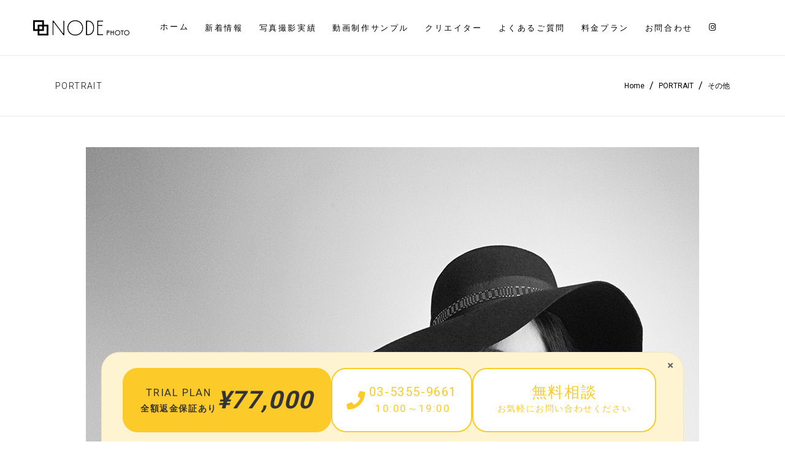

--- FILE ---
content_type: text/html; charset=UTF-8
request_url: https://node-photo.com/portfolio-item/portrait-25/
body_size: 21152
content:
<!DOCTYPE html>
<html lang="ja"
	prefix="og: http://ogp.me/ns#" >
<head>
    
        <meta charset="UTF-8"/>
        <link rel="profile" href="https://gmpg.org/xfn/11"/>
        
                <meta name="viewport" content="width=device-width,initial-scale=1,user-scalable=yes">
        <title>PORTRAIT（ポートレート） | 東京都内の写真撮影・商品撮影「NODE PHOTO（ノードフォト）」</title>

<!-- All in One SEO Pack 2.12.1 by Michael Torbert of Semper Fi Web Designob_start_detected [-1,-1] -->
<meta name="description"  content="東京都内の写真撮影・商品撮影「NODE PHOTO（ノードフォト）」のウェブサイト（WEB）用のPORTRAIT（ポートレート）撮影 です。" />
<meta name="robots" content="noindex,follow" />

<link rel="canonical" href="https://node-photo.com/portfolio-item/portrait-25/" />
			<script type="text/javascript" >
				window.ga=window.ga||function(){(ga.q=ga.q||[]).push(arguments)};ga.l=+new Date;
				ga('create', 'UA-139053767-1', 'auto');
				// Plugins
				ga('require', 'linkid', 'linkid.js');ga('require', 'outboundLinkTracker');
				ga('send', 'pageview');
			</script>
			<script async src="https://www.google-analytics.com/analytics.js"></script>
			<script async src="https://node-photo.com/wp-content/plugins/all-in-one-seo-pack/public/js/vendor/autotrack.js"></script>
					<!-- /all in one seo pack -->
<link rel='dns-prefetch' href='//www.google.com' />
<link rel='dns-prefetch' href='//fonts.googleapis.com' />
<link rel='dns-prefetch' href='//s.w.org' />
<link rel="alternate" type="application/rss+xml" title="東京都内の写真撮影・商品撮影「NODE PHOTO（ノードフォト）」 &raquo; フィード" href="https://node-photo.com/feed/" />
<link rel="alternate" type="application/rss+xml" title="東京都内の写真撮影・商品撮影「NODE PHOTO（ノードフォト）」 &raquo; コメントフィード" href="https://node-photo.com/comments/feed/" />
<link rel="alternate" type="application/rss+xml" title="東京都内の写真撮影・商品撮影「NODE PHOTO（ノードフォト）」 &raquo; PORTRAIT のコメントのフィード" href="https://node-photo.com/portfolio-item/portrait-25/feed/" />
		<script type="text/javascript">
			window._wpemojiSettings = {"baseUrl":"https:\/\/s.w.org\/images\/core\/emoji\/12.0.0-1\/72x72\/","ext":".png","svgUrl":"https:\/\/s.w.org\/images\/core\/emoji\/12.0.0-1\/svg\/","svgExt":".svg","source":{"concatemoji":"https:\/\/node-photo.com\/wp-includes\/js\/wp-emoji-release.min.js?ver=5.2.21"}};
			!function(e,a,t){var n,r,o,i=a.createElement("canvas"),p=i.getContext&&i.getContext("2d");function s(e,t){var a=String.fromCharCode;p.clearRect(0,0,i.width,i.height),p.fillText(a.apply(this,e),0,0);e=i.toDataURL();return p.clearRect(0,0,i.width,i.height),p.fillText(a.apply(this,t),0,0),e===i.toDataURL()}function c(e){var t=a.createElement("script");t.src=e,t.defer=t.type="text/javascript",a.getElementsByTagName("head")[0].appendChild(t)}for(o=Array("flag","emoji"),t.supports={everything:!0,everythingExceptFlag:!0},r=0;r<o.length;r++)t.supports[o[r]]=function(e){if(!p||!p.fillText)return!1;switch(p.textBaseline="top",p.font="600 32px Arial",e){case"flag":return s([55356,56826,55356,56819],[55356,56826,8203,55356,56819])?!1:!s([55356,57332,56128,56423,56128,56418,56128,56421,56128,56430,56128,56423,56128,56447],[55356,57332,8203,56128,56423,8203,56128,56418,8203,56128,56421,8203,56128,56430,8203,56128,56423,8203,56128,56447]);case"emoji":return!s([55357,56424,55356,57342,8205,55358,56605,8205,55357,56424,55356,57340],[55357,56424,55356,57342,8203,55358,56605,8203,55357,56424,55356,57340])}return!1}(o[r]),t.supports.everything=t.supports.everything&&t.supports[o[r]],"flag"!==o[r]&&(t.supports.everythingExceptFlag=t.supports.everythingExceptFlag&&t.supports[o[r]]);t.supports.everythingExceptFlag=t.supports.everythingExceptFlag&&!t.supports.flag,t.DOMReady=!1,t.readyCallback=function(){t.DOMReady=!0},t.supports.everything||(n=function(){t.readyCallback()},a.addEventListener?(a.addEventListener("DOMContentLoaded",n,!1),e.addEventListener("load",n,!1)):(e.attachEvent("onload",n),a.attachEvent("onreadystatechange",function(){"complete"===a.readyState&&t.readyCallback()})),(n=t.source||{}).concatemoji?c(n.concatemoji):n.wpemoji&&n.twemoji&&(c(n.twemoji),c(n.wpemoji)))}(window,document,window._wpemojiSettings);
		</script>
		<style type="text/css">
img.wp-smiley,
img.emoji {
	display: inline !important;
	border: none !important;
	box-shadow: none !important;
	height: 1em !important;
	width: 1em !important;
	margin: 0 .07em !important;
	vertical-align: -0.1em !important;
	background: none !important;
	padding: 0 !important;
}
</style>
	<link rel='stylesheet' id='wp-block-library-css'  href='https://node-photo.com/wp-includes/css/dist/block-library/style.min.css?ver=5.2.21' type='text/css' media='all' />
<link rel='stylesheet' id='contact-form-7-css'  href='https://node-photo.com/wp-content/plugins/contact-form-7/includes/css/styles.css?ver=5.1.3' type='text/css' media='all' />
<link rel='stylesheet' id='rs-plugin-settings-css'  href='https://node-photo.com/wp-content/plugins/revslider/public/assets/css/settings.css?ver=5.4.8' type='text/css' media='all' />
<style id='rs-plugin-settings-inline-css' type='text/css'>
#rs-demo-id {}
</style>
<link rel='stylesheet' id='slick-css'  href='https://node-photo.com/wp-content/themes/shade-child/vendor/slick/slick.css?ver=5.2.21' type='text/css' media='all' />
<link rel='stylesheet' id='slick-theme-css'  href='https://node-photo.com/wp-content/themes/shade-child/vendor/slick/slick-theme.css?ver=5.2.21' type='text/css' media='all' />
<link rel='stylesheet' id='shade_edge_default_style-css'  href='https://node-photo.com/wp-content/themes/shade/style.css?ver=5.2.21' type='text/css' media='all' />
<link rel='stylesheet' id='shade_edge_child_style-css'  href='https://node-photo.com/wp-content/themes/shade-child/style.css?ver=20211126' type='text/css' media='all' />
<link rel='stylesheet' id='shade_edge_modules-css'  href='https://node-photo.com/wp-content/themes/shade/assets/css/modules.min.css?ver=5.2.21' type='text/css' media='all' />
<style id='shade_edge_modules-inline-css' type='text/css'>
/* Chrome Fix */
.edgt-vertical-align-containers .edgt-position-center:before, 
.edgt-vertical-align-containers .edgt-position-left:before, 
.edgt-vertical-align-containers .edgt-position-right:before {
    margin-right: 0;
}

.edgt-mobile-header .edgt-mobile-menu-opener {
  float: right;
}

@media only screen and (max-width: 680px){
  .edgt-page-footer .edgt-column-content:first-child {
    margin-top: 30px;
  }
}

.wpcf7-form-control.wpcf7-date, .wpcf7-form-control.wpcf7-number, .wpcf7-form-control.wpcf7-quiz, .wpcf7-form-control.wpcf7-select, .wpcf7-form-control.wpcf7-text, .wpcf7-form-control.wpcf7-textarea {
  text-transform: none;
}


.wpcf7-form-control.wpcf7-date::-webkit-input-placeholder,.wpcf7-form-control.wpcf7-number::-webkit-input-placeholder,.wpcf7-form-control.wpcf7-quiz::-webkit-input-placeholder,.wpcf7-form-control.wpcf7-select::-webkit-input-placeholder,.wpcf7-form-control.wpcf7-text::-webkit-input-placeholder,.wpcf7-form-control.wpcf7-textarea::-webkit-input-placeholder {
  color: #9e9e9e;
}

.wpcf7-form-control.wpcf7-date:-moz-placeholder,.wpcf7-form-control.wpcf7-number:-moz-placeholder,.wpcf7-form-control.wpcf7-quiz:-moz-placeholder,.wpcf7-form-control.wpcf7-select:-moz-placeholder,.wpcf7-form-control.wpcf7-text:-moz-placeholder,.wpcf7-form-control.wpcf7-textarea:-moz-placeholder {
  color: #9e9e9e;
}

.wpcf7-form-control.wpcf7-date::-moz-placeholder,.wpcf7-form-control.wpcf7-number::-moz-placeholder,.wpcf7-form-control.wpcf7-quiz::-moz-placeholder,.wpcf7-form-control.wpcf7-select::-moz-placeholder,.wpcf7-form-control.wpcf7-text::-moz-placeholder,.wpcf7-form-control.wpcf7-textarea::-moz-placeholder {
  color: #9e9e9e;
}

.wpcf7-form-control.wpcf7-date:-ms-input-placeholder,.wpcf7-form-control.wpcf7-number:-ms-input-placeholder,.wpcf7-form-control.wpcf7-quiz:-ms-input-placeholder,.wpcf7-form-control.wpcf7-select:-ms-input-placeholder,.wpcf7-form-control.wpcf7-text:-ms-input-placeholder,.wpcf7-form-control.wpcf7-textarea:-ms-input-placeholder {
  color: #9e9e9e;
}

.wpcf7-form-control:focus.wpcf7-date::-webkit-input-placeholder,.wpcf7-form-control:focus.wpcf7-number::-webkit-input-placeholder,.wpcf7-form-control:focus.wpcf7-quiz::-webkit-input-placeholder,.wpcf7-form-control:focus.wpcf7-select::-webkit-input-placeholder,.wpcf7-form-control:focus.wpcf7-text::-webkit-input-placeholder,.wpcf7-form-control:focus.wpcf7-textarea::-webkit-input-placeholder {
  color: #fff;
}

.wpcf7-form-control:focus.wpcf7-date:-moz-placeholder,.wpcf7-form-control:focus.wpcf7-number:-moz-placeholder,.wpcf7-form-control:focus.wpcf7-quiz:-moz-placeholder,.wpcf7-form-control:focus.wpcf7-select:-moz-placeholder,.wpcf7-form-control:focus.wpcf7-text:-moz-placeholder,.wpcf7-form-control:focus.wpcf7-textarea:-moz-placeholder {
  color: #fff;
}

.wpcf7-form-control:focus.wpcf7-date::-moz-placeholder,.wpcf7-form-control:focus.wpcf7-number::-moz-placeholder,.wpcf7-form-control:focus.wpcf7-quiz::-moz-placeholder,.wpcf7-form-control:focus.wpcf7-select::-moz-placeholder,.wpcf7-form-control:focus.wpcf7-text::-moz-placeholder,.wpcf7-form-control:focus.wpcf7-textarea::-moz-placeholder {
  color: #fff;
}

.wpcf7-form-control:focus.wpcf7-date:-ms-input-placeholder,.wpcf7-form-control:focus.wpcf7-number:-ms-input-placeholder,.wpcf7-form-control:focus.wpcf7-quiz:-ms-input-placeholder,.wpcf7-form-control:focus.wpcf7-select:-ms-input-placeholder,.wpcf7-form-control:focus.wpcf7-text:-ms-input-placeholder,.wpcf7-form-control:focus.wpcf7-textarea:-ms-input-placeholder {
  color: #fff;
}

/* ポートフォリオ */
.portfolio-item-template-default .edgt-portfolio-single-holder .edgt-ps-image-holder .edgt-ps-image img {
  margin: 0 auto;
}
.portfolio-item-template-default .edgt-ps-content-title {
  display: none;
}
.portfolio-item-template-default .edgt-portfolio-single-holder .edgt-grid-row .edgt-grid-col-8 {
    margin: 0 auto;
    float: none;
    text-align: center;
}
.portfolio-item-template-default .edgt-portfolio-single-holder .edgt-grid-row .edgt-grid-col-4 {
  display: none;
}

.edgt-title-holder.edgt-standard-with-breadcrumbs-type .edgt-breadcrumbs .edgt-delimiter:last-child {
  display: none;
}

/*
ポートフォリオパンくず
.single-portfolio-item .edgt-breadcrumbs > span:nth-child(n+2),
.single-portfolio-item .edgt-breadcrumbs > a:nth-child(n+2),
.tax-portfolio-category .edgt-breadcrumbs > span:nth-child(n+2) {
display: none;
}
*/

.edgt-portfolio-list-holder.edgt-pl-standard-overlay article:hover .edgt-pli-text-holder {
opacity: 0.3;
}

.edgt-portfolio-list-holder.edgt-pl-standard-overlay article:hover .edgt-pli-text-holder .edgt-pli-text {
display: none;
}

/* SPポートフォリオ一覧 */
@media only screen and (max-width: 480px) {
  .portfolio-lisp-sp {
    margin: 0 -37.5px!important;
  }

  .portfolio-lisp-sp .vc_column_container > .vc_column-inner {
    padding-left: 0;
    padding-right: 0;
  }
}

.edgt-menu-area > .edgt-grid > .edgt-vertical-align-containers > .edgt-position-center > .edgt-position-center-inner{
    float:right;
}

.menu-item-type-custom a:hover>span.item_outer .item_text:before{
    display:none;
}

.menu-item-type-custom .item_outer{
    margin-top: -2px;
}

.edgt-mobile-nav a[href="https://www.instagram.com/node_photo_/"]:before{
    display: inline-block;
    font: normal normal normal 14px/1 FontAwesome;
    content: "\f16d";
}

/** 
** スライド20201104  
**/
.person-slide-2 a:hover{
    opacity:0.8;
}

.person-slide-2 .wpb_single_image img {
    max-width:250px;
}

@media only screen and (min-width: 1024px) {
    .person-slide-2 .slick-slide{
        max-width: 260px;
        padding:5px 15px;
    }

    .person-slide-2 .slick-track{
        display:-webkit-box;
        display:-ms-flexbox;
        display:flex;
        -webkit-box-pack:center;
            -ms-flex-pack:center;
                justify-content:center;
    }
}

.person-slide-2 .slick-arrow{
    background:#ededed;
    background-image: none!important;
    width: 36px;
    height: 74px;
}

.person-slide-2 .slick-arrow:focus{
    background:#ededed;
}

.person-slide-2 .slick-arrow:before{
    display:inline-block;
    color:#000;
    font: normal normal normal 14px/1 FontAwesome;
    text-rendering: auto;
    -webkit-font-smoothing: antialiased;
    -moz-osx-font-smoothing: grayscale;
}

.person-slide-2 .slick-prev{
    transition:left .3s;    
}

.person-slide-2 .slick-prev:hover{
    left:0;
}
.person-slide-2 .slick-prev:before{
    content: "\f104";
}

.person-slide-2 .slick-next{
    transition:right .3s;
}
.person-slide-2 .slick-next:hover{
    right:0;
}
.person-slide-2 .slick-next:before{
    content: "\f105";
}

.person-slide-2-alt .slick-arrow{
    background:#fff;
}

/* フッター */
footer .widget .fp{
    text-align:left;
}

footer .edgt-widget-title-holder .edgt-widget-title{
    border:0!important;
}

footer .edgt-widget-title-holder:after{
    display:block;
    content:' ';
    margin-left:20px;
    margin-right: 10px;
    margin-top: -14px;
    flex:1;
    border-bottom: 1px solid #fefefe;
}

footer .edgt-widget-title-holder {
    display:-webkit-box;
    display:-ms-flexbox;
    display:flex;
    align-items:center;
}

@media only screen and (max-width: 1024px){
    footer.edgt-page-footer .edgt-column-content:not(:first-child) {
        margin-top: 50px;
    }
}

@media only screen and (max-width: 680px){
    footer.edgt-page-footer .edgt-column-content.edgt-grid-col-4 {
        width: 100%;
        float: none;
    }
}

/* フォトグラフィー */
.photography-block figure a img{
    transition: filter .3s ease;
}

.photography-block figure:hover a img{
    filter: brightness(0.5);
}

.photography-block .overwrap-title{
    display:none;
}

.photography-block figure .overwrap-title {
    position:absolute;
    top:0;
    left:0;
    width:100%;
    height:100%;
    display:-webkit-box;
    display:-ms-flexbox;
    display:flex;
    -webkit-box-pack:center;
        -ms-flex-pack:center;
            justify-content:center;
    -webkit-box-align:center;
        -ms-flex-align:center;
            align-items:center;    
}

.photography-block .overwrap-title .wpb_wrapper{
    transition: opacity .3s ease;
    opacity:0;
}

.photography-block figure:hover .overwrap-title .wpb_wrapper{
    opacity:1;
}

.photography-block .overwrap-title .en{
    color:#fff;
    font-size:24px;
}
.photography-block .overwrap-title .ja{
    display:inline-block;
    margin-top:10px;
    color:#fff;
    font-size:14px;
}


.photography-block .wpb_single_image{
    position:relative;
}

@media only screen and (max-width: 680px){
    .photography-block .in-vp .overwrap-title .wpb_wrapper{
        opacity:1;
    }    
}

/* FLOW */
.flow-block.toggle-sp img {
  max-width:140px;
}

/*トップページタイトル*/
.flow-block.toggle-sp .title-image img,
.title-image img{
    width:318px;
    max-width: 100%;
    height:auto;
}

.flow-block.toggle-pc {
    background-image:url(https://node-photo.com/wp-content/uploads/2020/11/Title_011.png);
    background-repeat:no-repeat;
    background-position: 0 50%;
    background-size: 72px;
}

.company-block.toggle-pc {
    background-image:url(https://node-photo.com/wp-content/uploads/2020/11/Title_014.png);
    background-repeat:no-repeat;
    background-position: 0 50%;
    background-size: 72px;    
}

.plan-block.toggle-pc {
    background-image:url(https://node-photo.com/wp-content/uploads/2020/11/Title_012.png);
    background-repeat:no-repeat;
    background-position: 100% 50%;
    background-size: 72px;    
}

.contact-block.toggle-pc {
    background-image:url(https://node-photo.com/wp-content/uploads/2020/11/Title_013.png);
    background-repeat:no-repeat;
    background-position: 100% 50%;
    background-size: 72px;    
}

.title-vertical-center{
    display:flex!important;
    align-items:center;
}

@media only screen and (max-width: 768px){
    .title-vertical-center.toggle-pc{
        display:none!important;
    }    
}

.title-1{
    text-align:center;
}

.title-1 p {
    margin-top:5px;
}

.title-1 .main-title{
    font-family: "Hiragino Mincho ProN", "MS PMincho", "YuMincho", "Yu Mincho", serif;
    font-size:43px;
    background-image:url('/wp-content/themes/shade-child/img/title_bg1.png');
    background-size:308.5px 23px;
    background-position:center;
    background-repeat:no-repeat;
}

.title-1 .sub-title{
    font-family: "Helvetica Neue", "Helvetica", "Hiragino Sans", "Hiragino Kaku Gothic ProN", "Arial", "Yu Gothic", "Meiryo", sans-serif;
    font-size:14px;
    font-weight:400;
}


@media only screen and (max-width:680px) {
    .title-1 .main-title{
        font-size:34px;
        background-size:246.8px 18.4px;
    }

    .title-1 .sub-title{
        font-size:11px;
    }

}

/* Movie */
.movie-thumbnail{
    position:absolute;
    top:0;
    left:0;
    width:100%;
    height:100%;
    cursor:pointer;
    border: 1px solid #dedede;
}

.movie-thumbnail.hide{
    display:none;
}

.movie-thumbnail:hover{
  opacity:0.8;
}


/* generated in /home/node-p/wordpress/DocumentRoot/wp-content/themes/shade/framework/admin/options/general/map.php shade_edge_page_general_style function */
.postid-18394.edgt-boxed .edgt-wrapper { background-attachment: fixed;}

/* generated in /home/node-p/wordpress/DocumentRoot/wp-content/themes/shade/framework/modules/search/search-functions.php shade_edge_search_styles function */
.edgt-fullscreen-search-holder { background-image: url(https://shade.edge-themes.com/wp-content/uploads/2017/05/search-img.jpg);background-position: center 0;background-size: cover;background-repeat: no-repeat;}


</style>
<link rel='stylesheet' id='edgt_font_awesome-css'  href='https://node-photo.com/wp-content/themes/shade/assets/css/font-awesome/css/font-awesome.min.css?ver=5.2.21' type='text/css' media='all' />
<link rel='stylesheet' id='edgt_font_elegant-css'  href='https://node-photo.com/wp-content/themes/shade/assets/css/elegant-icons/style.min.css?ver=5.2.21' type='text/css' media='all' />
<link rel='stylesheet' id='edgt_ion_icons-css'  href='https://node-photo.com/wp-content/themes/shade/assets/css/ion-icons/css/ionicons.min.css?ver=5.2.21' type='text/css' media='all' />
<link rel='stylesheet' id='edgt_linea_icons-css'  href='https://node-photo.com/wp-content/themes/shade/assets/css/linea-icons/style.css?ver=5.2.21' type='text/css' media='all' />
<link rel='stylesheet' id='edgt_simple_line_icons-css'  href='https://node-photo.com/wp-content/themes/shade/assets/css/simple-line-icons/simple-line-icons.css?ver=5.2.21' type='text/css' media='all' />
<link rel='stylesheet' id='mediaelement-css'  href='https://node-photo.com/wp-includes/js/mediaelement/mediaelementplayer-legacy.min.css?ver=4.2.6-78496d1' type='text/css' media='all' />
<link rel='stylesheet' id='wp-mediaelement-css'  href='https://node-photo.com/wp-includes/js/mediaelement/wp-mediaelement.min.css?ver=5.2.21' type='text/css' media='all' />
<link rel='stylesheet' id='shade_edge_style_dynamic-css'  href='https://node-photo.com/wp-content/themes/shade/assets/css/style_dynamic.css?ver=1651121567' type='text/css' media='all' />
<link rel='stylesheet' id='shade_edge_modules_responsive-css'  href='https://node-photo.com/wp-content/themes/shade/assets/css/modules-responsive.min.css?ver=5.2.21' type='text/css' media='all' />
<link rel='stylesheet' id='shade_edge_style_dynamic_responsive-css'  href='https://node-photo.com/wp-content/themes/shade/assets/css/style_dynamic_responsive.css?ver=1651121567' type='text/css' media='all' />
<link rel='stylesheet' id='shade_edge_google_fonts-css'  href='https://fonts.googleapis.com/css?family=Dosis%3A200%2C300%2C400%2C700%7CRoboto%3A200%2C300%2C400%2C700&#038;subset=latin-ext&#038;ver=1.0.0' type='text/css' media='all' />
<link rel='stylesheet' id='jquery-lazyloadxt-spinner-css-css'  href='//node-photo.com/wp-content/plugins/a3-lazy-load/assets/css/jquery.lazyloadxt.spinner.css?ver=5.2.21' type='text/css' media='all' />
<link rel='stylesheet' id='a3a3_lazy_load-css'  href='//node-photo.com/wp-content/uploads/sass/a3_lazy_load.min.css?ver=1677731046' type='text/css' media='all' />
<script>if (document.location.protocol != "https:") {document.location = document.URL.replace(/^http:/i, "https:");}</script><script type='text/javascript' src='https://node-photo.com/wp-includes/js/jquery/jquery.js?ver=1.12.4-wp'></script>
<script type='text/javascript' src='https://node-photo.com/wp-includes/js/jquery/jquery-migrate.min.js?ver=1.4.1'></script>
<script type='text/javascript' src='https://node-photo.com/wp-content/plugins/revslider/public/assets/js/jquery.themepunch.tools.min.js?ver=5.4.8'></script>
<script type='text/javascript' src='https://node-photo.com/wp-content/plugins/revslider/public/assets/js/jquery.themepunch.revolution.min.js?ver=5.4.8'></script>
<script type='text/javascript'>
var mejsL10n = {"language":"ja","strings":{"mejs.install-flash":"\u3054\u5229\u7528\u306e\u30d6\u30e9\u30a6\u30b6\u30fc\u306f Flash Player \u304c\u7121\u52b9\u306b\u306a\u3063\u3066\u3044\u308b\u304b\u3001\u30a4\u30f3\u30b9\u30c8\u30fc\u30eb\u3055\u308c\u3066\u3044\u307e\u305b\u3093\u3002Flash Player \u30d7\u30e9\u30b0\u30a4\u30f3\u3092\u6709\u52b9\u306b\u3059\u308b\u304b\u3001\u6700\u65b0\u30d0\u30fc\u30b8\u30e7\u30f3\u3092 https:\/\/get.adobe.com\/jp\/flashplayer\/ \u304b\u3089\u30a4\u30f3\u30b9\u30c8\u30fc\u30eb\u3057\u3066\u304f\u3060\u3055\u3044\u3002","mejs.fullscreen-off":"\u30d5\u30eb\u30b9\u30af\u30ea\u30fc\u30f3\u3092\u30aa\u30d5","mejs.fullscreen-on":"\u30d5\u30eb\u30b9\u30af\u30ea\u30fc\u30f3","mejs.download-video":"\u52d5\u753b\u3092\u30c0\u30a6\u30f3\u30ed\u30fc\u30c9","mejs.fullscreen":"\u30d5\u30eb\u30b9\u30af\u30ea\u30fc\u30f3","mejs.time-jump-forward":["1\u79d2\u9032\u3080","%1\u79d2\u9032\u3080"],"mejs.loop":"\u30eb\u30fc\u30d7\u5207\u308a\u66ff\u3048","mejs.play":"\u518d\u751f","mejs.pause":"\u505c\u6b62","mejs.close":"\u9589\u3058\u308b","mejs.time-slider":"\u30bf\u30a4\u30e0\u30b9\u30e9\u30a4\u30c0\u30fc","mejs.time-help-text":"1\u79d2\u9032\u3080\u306b\u306f\u5de6\u53f3\u77e2\u5370\u30ad\u30fc\u3092\u300110\u79d2\u9032\u3080\u306b\u306f\u4e0a\u4e0b\u77e2\u5370\u30ad\u30fc\u3092\u4f7f\u3063\u3066\u304f\u3060\u3055\u3044\u3002","mejs.time-skip-back":["1\u79d2\u623b\u308b","%1\u79d2\u623b\u308b"],"mejs.captions-subtitles":"\u30ad\u30e3\u30d7\u30b7\u30e7\u30f3\/\u5b57\u5e55","mejs.captions-chapters":"\u30c1\u30e3\u30d7\u30bf\u30fc","mejs.none":"\u306a\u3057","mejs.mute-toggle":"\u30df\u30e5\u30fc\u30c8\u5207\u308a\u66ff\u3048","mejs.volume-help-text":"\u30dc\u30ea\u30e5\u30fc\u30e0\u8abf\u7bc0\u306b\u306f\u4e0a\u4e0b\u77e2\u5370\u30ad\u30fc\u3092\u4f7f\u3063\u3066\u304f\u3060\u3055\u3044\u3002","mejs.unmute":"\u30df\u30e5\u30fc\u30c8\u89e3\u9664","mejs.mute":"\u30df\u30e5\u30fc\u30c8","mejs.volume-slider":"\u30dc\u30ea\u30e5\u30fc\u30e0\u30b9\u30e9\u30a4\u30c0\u30fc","mejs.video-player":"\u52d5\u753b\u30d7\u30ec\u30fc\u30e4\u30fc","mejs.audio-player":"\u97f3\u58f0\u30d7\u30ec\u30fc\u30e4\u30fc","mejs.ad-skip":"\u5e83\u544a\u3092\u30b9\u30ad\u30c3\u30d7","mejs.ad-skip-info":["1\u79d2\u5f8c\u306b\u30b9\u30ad\u30c3\u30d7","%1\u79d2\u5f8c\u306b\u30b9\u30ad\u30c3\u30d7"],"mejs.source-chooser":"\u30bd\u30fc\u30b9\u306e\u9078\u629e","mejs.stop":"\u505c\u6b62","mejs.speed-rate":"\u901f\u5ea6\u7387","mejs.live-broadcast":"\u751f\u653e\u9001","mejs.afrikaans":"\u30a2\u30d5\u30ea\u30ab\u30fc\u30f3\u30b9\u8a9e","mejs.albanian":"\u30a2\u30eb\u30d0\u30cb\u30a2\u8a9e","mejs.arabic":"\u30a2\u30e9\u30d3\u30a2\u8a9e","mejs.belarusian":"\u30d9\u30e9\u30eb\u30fc\u30b7\u8a9e","mejs.bulgarian":"\u30d6\u30eb\u30ac\u30ea\u30a2\u8a9e","mejs.catalan":"\u30ab\u30bf\u30ed\u30cb\u30a2\u8a9e","mejs.chinese":"\u4e2d\u56fd\u8a9e","mejs.chinese-simplified":"\u4e2d\u56fd\u8a9e (\u7c21\u4f53\u5b57)","mejs.chinese-traditional":"\u4e2d\u56fd\u8a9e (\u7e41\u4f53\u5b57)","mejs.croatian":"\u30af\u30ed\u30a2\u30c1\u30a2\u8a9e","mejs.czech":"\u30c1\u30a7\u30b3\u8a9e","mejs.danish":"\u30c7\u30f3\u30de\u30fc\u30af\u8a9e","mejs.dutch":"\u30aa\u30e9\u30f3\u30c0\u8a9e","mejs.english":"\u82f1\u8a9e","mejs.estonian":"\u30a8\u30b9\u30c8\u30cb\u30a2\u8a9e","mejs.filipino":"\u30d5\u30a3\u30ea\u30d4\u30f3\u8a9e","mejs.finnish":"\u30d5\u30a3\u30f3\u30e9\u30f3\u30c9\u8a9e","mejs.french":"\u30d5\u30e9\u30f3\u30b9\u8a9e","mejs.galician":"\u30ac\u30ea\u30b7\u30a2\u8a9e","mejs.german":"\u30c9\u30a4\u30c4\u8a9e","mejs.greek":"\u30ae\u30ea\u30b7\u30e3\u8a9e","mejs.haitian-creole":"\u30cf\u30a4\u30c1\u8a9e","mejs.hebrew":"\u30d8\u30d6\u30e9\u30a4\u8a9e","mejs.hindi":"\u30d2\u30f3\u30c7\u30a3\u30fc\u8a9e","mejs.hungarian":"\u30cf\u30f3\u30ac\u30ea\u30fc\u8a9e","mejs.icelandic":"\u30a2\u30a4\u30b9\u30e9\u30f3\u30c9\u8a9e","mejs.indonesian":"\u30a4\u30f3\u30c9\u30cd\u30b7\u30a2\u8a9e","mejs.irish":"\u30a2\u30a4\u30eb\u30e9\u30f3\u30c9\u8a9e","mejs.italian":"\u30a4\u30bf\u30ea\u30a2\u8a9e","mejs.japanese":"\u65e5\u672c\u8a9e","mejs.korean":"\u97d3\u56fd\u8a9e","mejs.latvian":"\u30e9\u30c8\u30d3\u30a2\u8a9e","mejs.lithuanian":"\u30ea\u30c8\u30a2\u30cb\u30a2\u8a9e","mejs.macedonian":"\u30de\u30b1\u30c9\u30cb\u30a2\u8a9e","mejs.malay":"\u30de\u30ec\u30fc\u8a9e","mejs.maltese":"\u30de\u30eb\u30bf\u8a9e","mejs.norwegian":"\u30ce\u30eb\u30a6\u30a7\u30fc\u8a9e","mejs.persian":"\u30da\u30eb\u30b7\u30a2\u8a9e","mejs.polish":"\u30dd\u30fc\u30e9\u30f3\u30c9\u8a9e","mejs.portuguese":"\u30dd\u30eb\u30c8\u30ac\u30eb\u8a9e","mejs.romanian":"\u30eb\u30fc\u30de\u30cb\u30a2\u8a9e","mejs.russian":"\u30ed\u30b7\u30a2\u8a9e","mejs.serbian":"\u30bb\u30eb\u30d3\u30a2\u8a9e","mejs.slovak":"\u30b9\u30ed\u30d0\u30ad\u30a2\u8a9e","mejs.slovenian":"\u30b9\u30ed\u30d9\u30cb\u30a2\u8a9e","mejs.spanish":"\u30b9\u30da\u30a4\u30f3\u8a9e","mejs.swahili":"\u30b9\u30ef\u30d2\u30ea\u8a9e","mejs.swedish":"\u30b9\u30a6\u30a7\u30fc\u30c7\u30f3\u8a9e","mejs.tagalog":"\u30bf\u30ac\u30ed\u30b0\u8a9e","mejs.thai":"\u30bf\u30a4\u8a9e","mejs.turkish":"\u30c8\u30eb\u30b3\u8a9e","mejs.ukrainian":"\u30a6\u30af\u30e9\u30a4\u30ca\u8a9e","mejs.vietnamese":"\u30d9\u30c8\u30ca\u30e0\u8a9e","mejs.welsh":"\u30a6\u30a7\u30fc\u30eb\u30ba\u8a9e","mejs.yiddish":"\u30a4\u30c7\u30a3\u30c3\u30b7\u30e5\u8a9e"}};
</script>
<script type='text/javascript' src='https://node-photo.com/wp-includes/js/mediaelement/mediaelement-and-player.min.js?ver=4.2.6-78496d1'></script>
<script type='text/javascript' src='https://node-photo.com/wp-includes/js/mediaelement/mediaelement-migrate.min.js?ver=5.2.21'></script>
<script type='text/javascript'>
/* <![CDATA[ */
var _wpmejsSettings = {"pluginPath":"\/wp-includes\/js\/mediaelement\/","classPrefix":"mejs-","stretching":"responsive"};
/* ]]> */
</script>
<link rel='https://api.w.org/' href='https://node-photo.com/wp-json/' />
<link rel="EditURI" type="application/rsd+xml" title="RSD" href="https://node-photo.com/xmlrpc.php?rsd" />
<link rel="wlwmanifest" type="application/wlwmanifest+xml" href="https://node-photo.com/wp-includes/wlwmanifest.xml" /> 
<link rel='prev' title='PORTRAIT' href='https://node-photo.com/portfolio-item/portrait-23/' />
<link rel='next' title='インスタグラム用の雑貨商品撮影' href='https://node-photo.com/portfolio-item/%e3%82%a4%e3%83%b3%e3%82%b9%e3%82%bf%e3%82%b0%e3%83%a9%e3%83%a0%e7%94%a8%e3%81%ae%e9%9b%91%e8%b2%a8%e5%95%86%e5%93%81%e6%92%ae%e5%bd%b1-7/' />
<meta name="generator" content="WordPress 5.2.21" />
<link rel='shortlink' href='https://node-photo.com/?p=18394' />
<link rel="alternate" type="application/json+oembed" href="https://node-photo.com/wp-json/oembed/1.0/embed?url=https%3A%2F%2Fnode-photo.com%2Fportfolio-item%2Fportrait-25%2F" />
<link rel="alternate" type="text/xml+oembed" href="https://node-photo.com/wp-json/oembed/1.0/embed?url=https%3A%2F%2Fnode-photo.com%2Fportfolio-item%2Fportrait-25%2F&#038;format=xml" />
<meta name="generator" content="Powered by WPBakery Page Builder - drag and drop page builder for WordPress."/>
<!--[if lte IE 9]><link rel="stylesheet" type="text/css" href="https://node-photo.com/wp-content/plugins/js_composer/assets/css/vc_lte_ie9.min.css" media="screen"><![endif]--><meta name="generator" content="Powered by Slider Revolution 5.4.8 - responsive, Mobile-Friendly Slider Plugin for WordPress with comfortable drag and drop interface." />
<link rel="icon" href="https://node-photo.com/wp-content/uploads/2023/03/favixon_black.png" sizes="32x32" />
<link rel="icon" href="https://node-photo.com/wp-content/uploads/2023/03/favixon_black.png" sizes="192x192" />
<link rel="apple-touch-icon-precomposed" href="https://node-photo.com/wp-content/uploads/2023/03/favixon_black.png" />
<meta name="msapplication-TileImage" content="https://node-photo.com/wp-content/uploads/2023/03/favixon_black.png" />
<script type="text/javascript">function setREVStartSize(e){									
						try{ e.c=jQuery(e.c);var i=jQuery(window).width(),t=9999,r=0,n=0,l=0,f=0,s=0,h=0;
							if(e.responsiveLevels&&(jQuery.each(e.responsiveLevels,function(e,f){f>i&&(t=r=f,l=e),i>f&&f>r&&(r=f,n=e)}),t>r&&(l=n)),f=e.gridheight[l]||e.gridheight[0]||e.gridheight,s=e.gridwidth[l]||e.gridwidth[0]||e.gridwidth,h=i/s,h=h>1?1:h,f=Math.round(h*f),"fullscreen"==e.sliderLayout){var u=(e.c.width(),jQuery(window).height());if(void 0!=e.fullScreenOffsetContainer){var c=e.fullScreenOffsetContainer.split(",");if (c) jQuery.each(c,function(e,i){u=jQuery(i).length>0?u-jQuery(i).outerHeight(!0):u}),e.fullScreenOffset.split("%").length>1&&void 0!=e.fullScreenOffset&&e.fullScreenOffset.length>0?u-=jQuery(window).height()*parseInt(e.fullScreenOffset,0)/100:void 0!=e.fullScreenOffset&&e.fullScreenOffset.length>0&&(u-=parseInt(e.fullScreenOffset,0))}f=u}else void 0!=e.minHeight&&f<e.minHeight&&(f=e.minHeight);e.c.closest(".rev_slider_wrapper").css({height:f})					
						}catch(d){console.log("Failure at Presize of Slider:"+d)}						
					};</script>
		<style type="text/css" id="wp-custom-css">
			.pdlr-ig {
    padding-left: 10.5% !important;
    padding-right: 10.5% !important;
}

.pdlr-10 {
    padding-left: 10vw !important;
    padding-right: 10vw !important;
}

.pdlr-15 {
    padding-left: 15vw !important;
    padding-right: 15vw !important;
}

@media only screen and (max-width: 768px) {
	
	.pdlr-9 {
    padding-left: 0% !important;
    padding-right: 0% !important;
}

	
.pdlr-10 {
    padding-left: 0% !important;
    padding-right: 0% !important;
	}

.pdlr-15 {
    padding-left: 0% !important;
    padding-right: 0% !important;
	}
}

.doubleline { /*二重取り消し線*/
background-image: url(https://node-photo.com/wp-content/uploads/2022/07/doubleLine_black.png);
background-repeat: repeat-x;
background-position: center;
}


/*—————————————————————————————
HOME Renewal 2021
—————————————————————————————*/

.b-w {
    width: 300px !important;
}

.f-w{
	color: #fff !important;
}

.pd-lr-r{
	padding: 0 10%;
}

.title-r {
    font-family: "roboto", "Roboto", sans-serif !important;
    font-size: 240px;
    font-weight: bold;	
    line-height: 1.5;
    text-align: left;
    color: #000;
    position: relative;
}

.title-r3 {
    font-family: 'Muller', sans-serif !important;
    font-size: 140px;
    font-weight: 400;	
    line-height: 1.5;
    text-align: center;
    color: #000;
    position: relative;
	margin-bottom: 20px !important;
}

.title-r4 {
    font-family: 'Muller', sans-serif !important;
    font-size: 50px;
    font-weight: 400;
    line-height: 1.5;
    text-align: center;
    color: #000;
    position: relative;
    margin-bottom: 40px !important;
}

.title-plan6 {
    margin-top: 20px;
    font-weight: bold;
}

.reason-number {
    font-weight: 600;
	background: #000 !important;
}

.p-r{
    font-size: 19px;
font-family: YuGothic, "游ゴシック", sans-serif;
    font-weight: 700;
    font-style: normal;
    line-height: 1.8;
    margin-bottom: 35px;
	text-align: left;
}

.title-sub{
	  color: #fff !important;
    background-color: #000;
    padding: 20px;
    font-size: 26px;
	line-height: 1.2;
    font-weight: bold;
}

.title-sub-2{
    font-size: 26px;
	line-height: 1.2;
    font-weight: bold;
		text-align: center;
font-family: YuGothic, "游ゴシック", sans-serif;
}

.title-sub-3{
color: #fff !important;
    background-color: #000;
    padding: 20px;
    font-size: 18px !important;
		line-height: 1.2;
    font-weight: bold;
	font-family: YuGothic, "游ゴシック", sans-serif;
}


@media only screen and (max-width: 768px) {
	.title-sub{
    font-size: 20px;
		margin-bottom: -20px !important;
}
	
	.p-r{
    font-size: 16px;
    line-height: 1.5;
		text-align: left !important;
}
	.title-r3 {
    font-size: 50px;
    margin-bottom: 20px !important;
}
	
	.title-r4 {
    font-size: 40px;
    margin-bottom: 40px !important;
}
	
	.pd-lr-r{
	padding: 0%;
}
	
}
	
/*—————————————————————————————
-
—————————————————————————————*/
	
.edgt-page-header .edgt-vertical-align-containers {
    padding: 0 50px;
}

.edgt-vertical-align-containers .edgt-position-center {
     text-align: right;
}

.edgt-vertical-align-containers .edgt-position-center-inner, .edgt-vertical-align-containers .edgt-position-left-inner, .edgt-vertical-align-containers .edgt-position-right-inner {
    margin-right: 25px;
}

@media only screen and (max-width: 768px) {
	.edgt-vertical-align-containers .edgt-position-center {
     text-align: center;
	}
	
	.edgt-vertical-align-containers .edgt-position-center-inner, .edgt-vertical-align-containers .edgt-position-left-inner, .edgt-vertical-align-containers .edgt-position-right-inner {
    margin-right: 0px;
}
}

@media only screen and (max-width: 1024px) {
.edgt-vertical-align-containers .edgt-position-center {
     text-align: center;
}
}

.edgt-main-menu>ul>li>a {
    font-size: 13px;
	    padding: 0 13px;
}
@media (min-width: 1024px) and (max-width: 1200px){
  .edgt-main-menu>ul>li>a{
    padding-left:4px;
    padding-right:4px;
    font-size: 12px;
  }
}
.cs-p {
    margin-top: -10px;
    font-size: 12px;
}

.ct-p{
    font-size: 14px;
	  margin-top: 3px;
}

.vc_btn3.vc_btn3-size-sm {
    width: 200px;
}

.ct-t {
    font-size: 12px;
}

/*—————————————————————————————
LP FA
—————————————————————————————*/

.lpf-title {
    font-size: 30px;
    font-weight: 800;
    text-align: center;
    margin-bottom: 30px !important;
    font-family: YuGothic, "游ゴシック", sans-serif;
}

.lpf-title2 {
    font-size: 20px;
    font-weight: 800;
    text-align: center;
    font-family: YuGothic, "游ゴシック", sans-serif;
}

.lpf-title3 {
    font-size: 24px;
    font-weight: 800;
    text-align: left;
    margin-bottom: 20px;
    font-family: YuGothic, "游ゴシック", sans-serif;
    background-color: #f4bd26;
    padding: 15px;
    color: #fff;
}

.lpf-tt {
    font-size: 16px;
    font-weight: 800;
    margin-bottom: 15px;
}



/*—————————————————————————————
料金
—————————————————————————————*/

.title-1 .main-title{
	    font-family: Roboto,sans-serif;
font-weight: 600;
}

.pl-t {
    font-size: 36px;
    font-weight: 400;
}

.pl-st {
    font-size: 16px;
    font-weight: 400;
}

.pl-p {
    font-size: 14px;
    text-align: left;
    border: solid 1px #333;
    padding: 25px 40px;
    margin: 0 10%;
}

@media only screen and (max-width: 768px) {
	
	.pl-t {
    font-size: 30px;
    font-weight: 400;
}

.pl-st {
    font-size: 14px;
    font-weight: 400;
}
	
.pl-p {
    border-top: solid 1px #777!important;
    margin: 0px 10px!important;
	padding: 30px 0 0 0 ;
  border: none;
}
	
}

/*—————————————————————————————
新着情報
—————————————————————————————*/

.edgt-blog-list-holder .edgt-bli-excerpt {
    margin: 0px 0 0;
}

.edgt-blog-list-holder .edgt-post-title {
    line-height: 24px;
}

.edgt-blog-list-holder .edgt-post-title {
    text-align: left;
}

.text-center {
    text-align: left;
}

.edgt-blog-holder.edgt-blog-single .edgt-post-info-top {
    font-size: 12px;
}

.edgt-blog-holder.edgt-blog-single {
    padding-right: 0px;
}

.home-news{
	line-height: 40px;
	text-align: left;
}

.pd-nwes{
	    padding: 0 20%;
}

@media only screen and (max-width: 768px) {
	
	.home-news{
	line-height: 30px;
	text-align: left;
}
	
	.pd-nwes{
	    padding: 0 0%;
}
	
.edgt-blog-holder {
    margin: 0 0 0px;
	}
	.edgt-blog-holder.edgt-blog-single.edgt-blog-single-standard article {
    margin: 0 0 0px;
}
}

.edgt-title-holder.edgt-standard-with-breadcrumbs-type .edgt-breadcrumbs .edgt-current, .edgt-title-holder.edgt-standard-with-breadcrumbs-type .edgt-breadcrumbs a {
    font-family: Roboto,sans-serif;
}

.edgt-title-holder.edgt-standard-with-breadcrumbs-type .edgt-page-title {
    margin: 0;
    color: #000;
    font-family: Roboto,sans-serif;
    font-size: 14px;
}

.edgt-post-info-date a {
    color: #000 !important;
}

.edgt-blog-list-holder .edgt-bli-content .edgt-post-info-category a {
    font-size: 14px;
}

.edgt-blog-holder.edgt-blog-centered article .edgt-post-title a {
   font-size: 20px !important;
	    font-weight: 600;
}

.edgt-blog-list-holder .edgt-bli-excerpt .edgt-post-excerpt {
    margin: 14px 0 0;
    text-align: center;
    font-size: 14px;
    text-align: left;
}

.edgt-blog-list-holder .edgt-post-title a {
    font-size: 16px;
	font-weight: 600;
}

.edgt-blog-holder.edgt-blog-single.edgt-blog-single-standard article .edgt-post-title {
    margin: 0 0 9px;
    font-size: 16px;
	line-height: 24px;
    font-weight: 600;
	margin-bottom: 20px;
}

.edgt-blog-holder.edgt-blog-single .edgt-post-text-main p {
    font-size: 14px;
}

.edgt-blog-holder.edgt-blog-centered article .edgt-post-excerpt {
    font-size: 14px;
    text-align: left;
}

.edgt-blog-holder.edgt-blog-single .edgt-post-info-bottom-left>div {
    font-family: 'Times New Roman';
    color: #333;
    font-size: 14px;
    font-style: initial;
}

.edgt-blog-holder.edgt-blog-single.edgt-blog-single-standard article .edgt-post-text {
border-bottom: 0px solid #e1e1e1;
}

.wpb_widgetised_column .widget .edgt-widget-title-holder .edgt-widget-title, aside.edgt-sidebar .widget .edgt-widget-title-holder .edgt-widget-title {
    color: #000;
    letter-spacing: .1em;
    color: #000;
    font-size: 12px;
}

.edgt-blog-holder.edgt-blog-single.edgt-blog-single-standard article .edgt-post-info-bottom {
    margin: 10px 0 0;
}


.wpb_widgetised_column .widget.widget_categories ul li, aside.edgt-sidebar .widget.widget_categories ul li {
    text-align: center;
    line-height: 1.3em;
    font-size: 12px;
    letter-spacing: .1em;
    font-weight: 400;
}

.edgt-btn.edgt-btn-outline {
    color: #fff !important;
    background-color: transparent;
    border: 0px solid #000;
    background-color: #fcca29;
}

.edgt-btn.edgt-btn-outline:not(.edgt-btn-custom-hover-bg):hover {
    background-color: #fcca29!important;
}


/*—————————————————————————————
リニューアル
—————————————————————————————*/

.pd-pg{
	padding: 0px 35px;
}

@media only screen and (max-width: 768px) {
	.pd-pg{
	padding: 0px 0px;
	}
	
.ja{
    margin-bottom: 10px !important;
}
	
}

.en {
    color: #000 !important;
    font-size: 22px;
    font-weight: 500;
	margin-top: 20px;
    margin-bottom: -5px;
}

.ja{
    color: #000 !important;
	    font-size: 12px;
}

.movie-thumbnail {
     border: 1px solid #eaeaea;
}

.sb-14 {
    font-size: 14px !important;
	  text-align: center;
}

.sb-14-2 {
    font-size: 14px !important;
	  text-align: center;
}

.p-about {
    text-align: left;
    font-size: 14px;
    line-height: 34px;
}

.bd-l {
    border-left: 1px solid #a5a5a5;
}

.title-flow {
    text-align: left;
    font-size: 16px;
    font-weight: 600;
}

.p-flow {
    text-align: left;
    font-size: 14px;
    line-height: 26px;
}


.title-pp {
	  margin-top: 25px;
    text-align: center;
    font-size: 16px;
    font-weight: 600;
}

.p-pp {
    text-align: center;
    font-size: 14px;
    line-height: 26px;
}

.p-pp2 {
    text-align: center;
    font-size: 14px;
    line-height: 26px;
    font-weight: 400;
    margin-top: 20px;
}

.title-plan1 {
    background-color: #f3f3f3;
    padding-bottom: 25px;
    padding-top: 25px;
    font-size: 14px;
}

.title-plan2 {
    background-color: #e8e8e8;
    padding-bottom: 25px;
    padding-top: 25px;
    font-size: 14px;
}
.title-plan3 {
    background-color: #dadada;
    padding-bottom: 25px;
    padding-top: 25px;
    font-size: 14px;
}

.title-plan4 {
    background-color: #cacaca;
    padding-bottom: 25px;
    padding-top: 25px;
    font-size: 14px;
}

.p-price {
    font-size: 16px;
    font-weight: 600;
    margin: 20px 0;
    letter-spacing: 1px;
    margin-bottom: 20px !important;
    margin-top: 25px;
}

.pd-20 {
    padding: 0 20% !important;
}

.pd-30 {
    padding: 0 30% !important;
}

.pd-10 {
    padding: 0 10% !important;
}

@media only screen and (max-width: 768px) {
	
	.sb-14 {
    font-size: 14px !important;
	  text-align: left;
}

	.pd-10 {
    padding: 0% !important;
}
	
.pd-20 {
    padding: 0% !important;
}
	
	.pd-30 {
    padding: 0% !important;
}
	
	.title-flow {
margin-top: 25px;
		    text-align: center;
}
	
	.p-flow {
	margin-bottom: 25px !important;
}
	
}


/*—————————————————————————————
ボタン
—————————————————————————————*/
.vc_btn3.vc_btn3-size-lg{
font-size: 16px;
    padding-top: 20px;
    padding-bottom: 20px;
    padding-left: 16px;
    padding-right: 16px;
    border-radius: 5px !important;
    font-weight: 600;
    width: 300px;
}

.vc_btn3.vc_btn3-size-md{
	  font-size: 12px;
    padding-top: 11px;
    padding-bottom: 11px;
    padding-left: 16px;
    padding-right: 16px;
	  border-radius: 5px !important;
	  width: 300px;
}

.vc_btn3.vc_btn3-size-sm {
    border-radius: 5px;
}

.vc_btn3.vc_btn3-size-md {
    border-radius: 5px;
}

.edgt-btn {
    border-radius: 5px;
}

input.wpcf7-form-control.wpcf7-submit {
  font-size: 14px;
  font-weight: 600 !important;
  padding: 10px 20px;
  color: #fff;
  background-color: #fcca29 !important;
  border-radius: 5px;
  letter-spacing: 0em;
  width: 150px !important;
	display: block;
	margin: 0 auto;
}

input.wpcf7-form-control.wpcf7-submit:hover {
    color: #000 !important;
    background-color: #ebebeb !important;
    border: 1px solid #000 !important;
}

/*—————————————————————————————
form
—————————————————————————————*/

.edgt-call-to-action-holder.edgt-simple-layout .edgt-cta-inner, .edgt-dropcaps, .edgt-elements-holder .edgt-eh-item.edgt-horizontal-alignment-center {
    text-align: left;
}

.required {
    padding: 5px;
    font-size: 10px;
    border-radius: 0px;
    margin-right: 8px;
	background: #ffc300;
    color: #fff;
    -webkit-box-sizing: border-box;
    box-sizing: border-box;
}

.any {
    padding: 5px;
    font-size: 10px;
    border-radius: 0px;
    margin-right: 8px;
	background: #6d6d6d;
    color: #fff;
    -webkit-box-sizing: border-box;
    box-sizing: border-box;
}

.wpcf7-form-control.wpcf7-date, .wpcf7-form-control.wpcf7-number, .wpcf7-form-control.wpcf7-quiz, .wpcf7-form-control.wpcf7-select, .wpcf7-form-control.wpcf7-text, .wpcf7-form-control.wpcf7-textarea {
        margin: 0px 0px 10px 0px!important;
}

.wpcf7-form p, footer .wpcf7-form-control.wpcf7-date, footer .wpcf7-form-control.wpcf7-number, footer .wpcf7-form-control.wpcf7-quiz, footer .wpcf7-form-control.wpcf7-select, footer .wpcf7-form-control.wpcf7-text, footer .wpcf7-form-control.wpcf7-textarea {
    margin: 10px 0 20px 0;
}

.wpcf7-form-control.wpcf7-date, .wpcf7-form-control.wpcf7-number, .wpcf7-form-control.wpcf7-quiz{
    width: auto;
}

.wpcf7-form-control.wpcf7-text,
.wpcf7-form-control.wpcf7-select,
.wpcf7-form-control.wpcf7-textarea  {
width: 100%!important
}
@media (min-width: 1201px){
  .wpcf7 .small.text-center  {
    text-align: center;
  }
}
	
.form-p{
    font-size: 13px;
	font-weight: 400;
}

.form-title2 {
    font-size: 16px;
    /* border-top: 2px solid #636363; */
    margin: 30px 0;
    padding: 10px 5px;
    font-weight: 600;
    background: #000;
    color: #fff;
}

.form-title {
   font-size: 16px;
   line-height: 24px;
	 font-weight: 600;
}

/*—————————————————————————————
css
—————————————————————————————*/

.cr {
	    font-family: YuGothic, "游ゴシック", sans-serif;
    color: #333;
    text-align: center;
    font-weight: 500;
    font-size: 10px;
}

.fp2 {
	font-family: YuGothic, "游ゴシック", sans-serif;
    color: #fff !important;
	   font-size: 14px;
}

.text-u{
	text-decoration: underline;}

.p-pv{
    text-align: center;
    padding: 0% 15%;
}

.pd-15 {
    padding: 0 15px !important;
}

.edgt-side-menu .widget .edgt-widget-title-holder, footer .widget .edgt-widget-title-holder {
    margin-bottom: 15px;
}


@media only screen and (max-width: 768px) {
	
	.p-pv{
    text-align: left;
    padding: 0%;
}
	
	.pd-15 {
    padding: 0px;
}
	
}


.profile-pd{
	padding: 0 35%;
}

.edgt-page-footer .edgt-footer-top-holder .edgt-footer-top-inner.edgt-grid {
    padding: 100px 0;
}

@media only screen and (max-width: 480px) {
	
	.edgt-page-footer .edgt-footer-top-holder .edgt-footer-top-inner.edgt-grid {
        padding: 45px 0 60px 0;
}
	
	.profile-pd{
	padding: 0%;
}
	
		.edgt-accordion-holder .edgt-title-holder .edgt-tab-title {
    text-align: left !important;
}
	
}

p {
    color: #000;
}

h1 {
    font-size: 24px;
	font-weight: 600;
}
h2 {
    font-size: 24px;
	font-weight: 600;
}
h3 {
    font-size: 18px;
    font-weight: 600;
}
h4 {
    font-size: 14px;
}
h6 {
    font-weight: 800;
}

p {
    font-size: 16px;
	line-height: 24px;
}

.fp{
	color: #000 !important;
  font-size: 14px;
  line-height: 24px;	
    text-align: center;
}

.edgt-page-footer .edgt-footer-top-holder {
    background-color: #272727 ;
		border-top: 1px solid #f5f5f5;
}

.page-title-sub{
	text-align: center;
	color:  #000;
  padding: 2% 10px 14px 10px;
	border-top: 1px solid #f5f5f5;
  background-color: #f5f5f5;
	}

.page-title{
	text-align: center;
	color:  #000;
  padding: 0 10px 2% 10px;
	border-bottom: 1px solid #f5f5f5;
  background-color: #f5f5f5;
	}

.pf-title-sub{
	text-align: center;
	color:  #000;
  padding: 2% 10px 14px 10px;
	border-top: 1px solid #ececec;
  background-color: #fff;
	}

.pf-title{
	text-align: center;
	color:  #000;
  padding: 0 10px 2% 10px;
	border-bottom: 1px solid #ececec;
  background-color: #fff;
	}

.pfs-title-sub{
	text-align: center;
	color:  #000;
  padding: 2% 10px 14px 10px;
	border-top: 1px solid #ececec;
  background-color: #fff;
	font-weight: 500;
	}

.pfs-title{
	text-align: center;
	color:  #000;
  padding: 0 10px 2% 10px;
	border-bottom: 1px solid #ececec;
  background-color: #fff;
	font-weight: 600;
	}

@media only screen and (max-width: 480px) {
	.page-title-sub{
  padding: 25px 0px 5px 0px;
	border-top: 1px solid #f5f5f5;
	}

.page-title{
  padding: 5px 0px 25px 0px;
	border-bottom: 1px solid #f5f5f5;
	}
	
	
	.pf-title-sub{
	border-top: 0px solid #ececec;
  padding: 25px 0px 5px 0px;
	}

.pf-title{
  padding: 5px 0px 25px 0px;
	border-bottom: 1px solid #ececec;
	}

	.pfs-title-sub{
	border-top: 0px solid #ececec;
  padding: 25px 0px 5px 0px;
	}

.pfs-title{
  padding: 5px 0px 25px 0px;
	border-bottom: 1px solid #ececec;
	}
	
.edgt-title-holder.edgt-standard-with-breadcrumbs-type .edgt-title-inner {
    border-top: 0px solid #ececec !important;
}
		}
	
@media only screen and (max-width: 480px) {
	
  h1 {
    font-size: 18px;
  }
	h2 {
    font-size: 18px;
	}
	h3 {
    font-size: 16px;
	}
	h4 {
    font-size: 16px;
	}
	.edgt-btn {
    line-height: 25px;
    padding: 5px 30px;
    font-size: 12px;
	}
	p {
    font-size: 15px;
	line-height: 24px;
	}
	.edgt-testimonials-holder.edgt-testimonials-standard .edgt-testimonial-title {
    font-size: 18px;
    font-weight: 300;
	}
	.edgt-testimonials-holder.edgt-testimonials-standard.edgt-testimonials-light .edgt-testimonial-text {
    color: #333!important;
    font-size: 15px;
	}
	.edgt-testimonials-holder.edgt-testimonials-standard.edgt-testimonials-light .edgt-testimonial-text {
    font-size: 15px;
	}
	.edgt-accordion-holder .edgt-accordion-content p {
    font-size: 15px;
	}
}

.toggle-pc {
	display: block;
}
.toggle-sp {
	display: none;
}

@media only screen and (max-width: 768px) {
  .toggle-pc {
		display: none;
	}
  .toggle-sp {
		display: block;
	}
}

	.p10 {
    font-size: 10px !important;
		line-height: 16px;
	}

	.p12 {
    font-size: 12px !important;
		line-height: 24px;
	}

	.p14 {
    font-size: 14px !important;
		line-height: 22px;
	}

	.p16 {
    font-size: 16px !important;
		line-height: 24px;
	}

	.p18 {
    font-size: 18px !important;
		line-height: 26px;
	}

	.p20 {
    font-size: 20px !important;
		line-height: 28px;
	}

  .title-bd {
    padding: 0 0 15px 0;
    margin-bottom: 20px;
    border-bottom: 1px solid #e1e1e1;
	}

.edgt-iwt .edgt-iwt-text {
    font-size: 14px;
	margin: 10px 0 0;
}

.vc_btn3.vc_btn3-size-sm {
    border-radius: 5px !important
}

.vc_btn3.vc_btn3-color-white, .vc_btn3.vc_btn3-color-white.vc_btn3-style-flat {
    color: #fff;
    background-color: #fcca29;
    border: 1px solid #fcca29;
}

body {
    color: #333;
}

table td {
    padding: 5px 10px;
    color: #fff;
    font-size: 14px;
	background-color: #333;
}

table tbody th {
    border-right: 1px solid #e1e1e1;
    font-size: 14px;
    font-weight: 500;
    color: #000;
    text-align: left;
    padding: 15px 20px;
	line-height: 22px;
}

.edgt-team.info-on-hover p {
    margin-top: -10px;
}

.edgt-testimonials-holder.edgt-testimonials-standard.edgt-testimonials-light .edgt-testimonial-text {
    color: #333!important;
    font-size: 16px;
	font-family: Roboto,sans-serif;
}

.edgt-accordion-holder .edgt-title-holder .edgt-accordion-mark {
    font-size: 14px;
    line-height: 18px;
    color: #000000;
}

footer .widget .edgt-widget-title-holder .edgt-widget-title {
	font-family: YuGothic, "游ゴシック", sans-serif;
    font-size: 14px;
	    font-weight: 400;
}

.edgt-accordion-holder .edgt-title-holder {
    padding: 55px 0 15px;
    border-bottom: 1px solid #e1e1e1;
}

.edgt-accordion-holder .edgt-accordion-content {
    padding-top: 15px;
    margin: 0;
}

.edgt-team.info-on-hover .edgt-team-info {
    margin-top: -10px;
}

.edgt-testimonials-holder.edgt-testimonials-standard.edgt-testimonials-light .edgt-testimonial-author, .edgt-testimonials-holder.edgt-testimonials-standard.edgt-testimonials-light .edgt-testimonial-title {
    color: #333;
	
}

.edgt-testimonials-holder.edgt-testimonials-standard.edgt-testimonials-light .edgt-testimonial-title {
    color: #333;
    font-size: 20px;
}

footer-text {
    color: #fff;
    font-size: 12px;
}

.edgt-page-footer .edgt-footer-bottom-holder {
    background-color: #fff;
}

.edgt-page-footer .edgt-footer-bottom-holder .edgt-footer-bottom-inner.edgt-grid {
    padding: 5px 0;
}

.edgt-testimonials-holder.edgt-testimonials-standard .edgt-testimonial-text {
    font-style: normal;
}

.wpcf7-form-control.wpcf7-text:focus{
	    color: #333;
}

.wpcf7-form-control.wpcf7-date, .wpcf7-form-control.wpcf7-number, .wpcf7-form-control.wpcf7-quiz, .wpcf7-form-control.wpcf7-select, .wpcf7-form-control.wpcf7-text, .wpcf7-form-control.wpcf7-textarea {
	font-family: Roboto,sans-serif;
    border: 1px solid #8c8c8c;
}

span.wpcf7-not-valid-tip {
    color: #af0000;
    font-size: 15px;
    margin-bottom: 20px;
}
div.wpcf7-validation-errors, div.wpcf7-acceptance-missing {
    border: 1px solid #c30000;
    color: #af0000;
}
div.wpcf7-mail-sent-ok {
    border: 1px solid #1341a2;
    color: #1341a2;
}

input.wpcf7-form-control.wpcf7-submit:hover {
color: #fff;
    background-color: #ffe388;
    border-color: #ffe388;
}

input.wpcf7-form-control.wpcf7-submit {
    background-color: #000;
}

.wpcf7-form-control.wpcf7-text:focus {
    color: #ffe388;
}

.edgt-page-footer .widget a, .edgt-side-menu .widget a {
	font-family: YuGothic, "游ゴシック", sans-serif;
color: #fff;
}

footer .widget .edgt-widget-title-holder .edgt-widget-title {
	   color: #fff;
    padding-bottom: 20px;
    margin-bottom: -7px;
    border-bottom: 1px solid #dedede;
}

.edgt-price-table .edgt-pt-inner {
    background-color: #fffaeb  !important;
}

.edgt-price-table .edgt-pt-inner ul li.edgt-pt-title-holder {
    border-bottom: 1px solid #e0e0e0;
	background-color: #333;
	padding-bottom: 25px;
    padding-top: 25px;
}

.edgt-price-table .edgt-pt-inner ul li.edgt-pt-title-holder .edgt-pt-title {
 font-size: 18px;
	color: #fff;
	
}

.edgt-price-table .edgt-pt-inner ul li.edgt-pt-prices .edgt-pt-price {
    font-family: Roboto,sans-serif;
    color: #000;
	    font-size: 16px;
}

.edgt-price-table .edgt-pt-inner ul li.edgt-pt-prices .edgt-pt-value {
    position: relative;
    top: 2px;
    left: -2px;
    font-size: 18px;
    font-family: Roboto,sans-serif;
    color: #000;
}

.edgt-price-table .edgt-pt-inner ul li.edgt-pt-content {
    padding: 12px 30px 0;
}

.plan-p {
    font-size: 14px !important;
    line-height: 1.6 !important;
	text-align: left;
}
.plan-3{
    background-color: #6f623f;
    color: #fff;
    font-size: 10px;
    padding: 5px 10px;
    margin-right: 10px;
}

.plan-option-tb {
    border-top: 1px solid #d2d2d2;
    padding-top: 30px;
    margin-top: -10px;
}

.plan-option-p-sp {
    font-size: 14px;
    line-height: 1.6;
    border-bottom: 1px dashed #c1c1c1;
    margin-bottom: 20px;
    padding-bottom: 20px;
}

.none {
	display: none !important;
}

.font-roboto {
    font-family: Roboto,sans-serif;
}

table tbody th {
    vertical-align: middle;
}

table td {
    vertical-align: middle;
    padding: 15px 20px;
	border-right: 1px solid #e1e1e1;
}

#edgt-back-to-top>span {
    background-color: #f7f7f7;
}

#fix-footer-desktop, #fix-footer-mobile {
    background-color: rgb(255, 246, 219,0.9);
}
#fix-footer-desktop,
#fix-footer-desktop img{
  border-radius: 20px;
}
.vc_btn3.vc_btn3-color-white:hover {
    color: #fff;
    background-color: #ffe388;
}

body .pp_overlay {
    background-color: #ffffff;
}

.edgt-title-holder.edgt-standard-with-breadcrumbs-type .edgt-breadcrumbs .edgt-current, .edgt-title-holder.edgt-standard-with-breadcrumbs-type .edgt-breadcrumbs a {
    font-size: 12px;
    font-style: normal;
	color: #000;
}

.edgt-title-holder.edgt-standard-with-breadcrumbs-type h1 {
    font-size: 16px;
    font-weight: 300;
	line-height: 22px;
}

.edgt-content .edgt-content-inner > .edgt-container > .edgt-container-inner {
    padding-top: 50px;
}

.edgt-title-holder.edgt-standard-with-breadcrumbs-type .edgt-breadcrumbs {
    color: #000;
    line-height: 14px;
}

.edgt-title-holder.edgt-standard-with-breadcrumbs-type .edgt-grid {
    padding: 15px 0 15px 0 !important;
}

.edgt-title-holder.edgt-standard-with-breadcrumbs-type .edgt-title-inner {
    border-top: 1px solid #ececec;
    border-bottom: 1px solid #ececec;
}

.wpb_widgetised_column .edgt-widget-title-holder .edgt-widget-title, aside.edgt-sidebar .edgt-widget-title-holder .edgt-widget-title {
    border-top: solid 1px #ececec;
    border-bottom: solid 1px #ececec;
}

.edgt-portfolio-single-holder .edgt-ps-content-item {
    text-align: left;
}

.portfolio-item-template-default .edgt-portfolio-single-holder .edgt-grid-row .edgt-grid-col-8 {
    margin: 0 !important;
}

.portfolio-p {
    font-size: 14px;
}

.edgt-portfolio-list-holder.edgt-pl-standard-overlay.light article .edgt-pli-text-holder .edgt-gli-number-of-images-holder, .edgt-portfolio-list-holder.edgt-pl-standard-overlay.light article .edgt-pli-text-holder .edgt-pli-category-holder a {
    color: #000;
    font-size: 14px;
}

.edgt-portfolio-list-holder.edgt-pl-standard-overlay article .edgt-gli-number-of-images-holder {
    font-style: normal;
}

.edgt-content .edgt-content-inner > .edgt-container > .edgt-container-inner {
    padding-bottom: 50px;
}

.edgt-portfolio-single-holder {
    margin: 0 0 0px;
}

.edgt-portfolio-list-holder.edgt-pl-standard-overlay.light article .edgt-pli-text-holder {
    background-color: #f7f7f7;
}

@media only screen and (max-width: 480px) {
	.edgt-title-holder.edgt-standard-with-breadcrumbs-type .edgt-breadcrumbs {
    text-align: center;
    line-height: 14px;
	}
	.edgt-title-holder.edgt-standard-with-breadcrumbs-type h1 {
    font-size: 14px;
    text-align: center;
	}
	.edgt-content .edgt-content-inner > .edgt-container > .edgt-container-inner {
    padding-top: 30px;
	}
	.edgt-portfolio-single-holder.edgt-ps-images-layout .edgt-ps-image-holder {
    margin: 0 0 20px;
	}
}

.single-portfolio-item .edgt-ps-content-item a{
  border-bottom: 1px solid #000;
}

.edgt-banner-holder .edgt-banner-text-holder {
background-color: rgba(255,255,255,.2);
}

.edgt-pl-filter-holder ul li {
    cursor: pointer;
    border: solid 1px #333;
	  padding-top: 3px;
    padding-bottom: 5px !important;
}

.list-num {
    background: #fcca29 !important;
}

.edgt-btn.edgt-btn-solid {
    background-color: #fcca29;
}

.edgt-btn.edgt-btn-solid:not(.edgt-btn-custom-hover-bg):hover {
    background-color: #ffe388!important;
	border-color: #ffe388!important;
}

.edgt-team.info-on-hover .edgt-team-image .edgt-team-social-holder {
    background-color: rgba(255,255,255,.0);
}

.wpcf7-form-control.wpcf7-date:focus, .wpcf7-form-control.wpcf7-number:focus, .wpcf7-form-control.wpcf7-quiz:focus, .wpcf7-form-control.wpcf7-select:focus, .wpcf7-form-control.wpcf7-text:focus, .wpcf7-form-control.wpcf7-textarea:focus {
    color: #000 !important;
}

/* ポートフォリオ　アニメーション */
.edgt-pli-image img{
  opacity: 1;
  transition: opacity .9s ease;
}

.edgt-pli-image img.lazy-hidden{
  opacity: 0;
}

/**
 * Footer
 * */
@media only screen and (max-width: 1024px) and (max-width:680px) {
    .edgt-page-footer .edgt-column-content.edgt-grid-col-3 {
        width:100%;
    }
}

@media screen and (max-width: 520px){
#fix-footer-mobile a {
    width: 100%;
    border-radius: 4px;
}	
}

.grecaptcha-badge{
  visibility: hidden;
}
p.small {
	font-size: 13px;
}

/* footer2023 */
.footer-2023 .footer-title {
  font-family: Cerebri, YuGothic, "游ゴシック", sans-serif;
  color: #fff;
  font-size: 80px;
  margin: 0 0 40px 0;
}
.footer-2023.edgt-page-footer .edgt-footer-top-holder{
  background: #4d4d4d;
  border-top-left-radius: 70px;
  border-top-right-radius: 70px;
}
.footer-2023 .footer-about .edgt-widget-title-holder {
  margin-bottom: 0;
}
footer.footer-2023 .footer-about .edgt-widget-title-holder .edgt-widget-title{
  margin-bottom: 0;  
}
.footer-2023 .footer-about table th {
  color: #fff;
  width: 85px;  
} 
.footer-2023 .footer-about table th,
.footer-2023 .footer-about table td{
  background: transparent;
  color: #fff;
	text-align:left;
}

.footer-2023.edgt-page-footer .footer-about table tr {
  border-bottom: 1px solid #fff;
}
.footer-about tr,
.footer-about th ,
.footer-about td {
  border-left:0;
  border-right:0;
}

footer.footer-2023 .edgt-widget-title-holder:after {
  display: none;
}

footer.footer-2023 .edgt-widget-title-holder .edgt-widget-title{
  width: 100%;
  text-align: left;
  border-bottom: 1px solid #fff!important;
  margin: 0 0 10px 0;
  font-family: Cerebri, YuGothic, "游ゴシック", sans-serif;
  font-size: 25px;
  font-weight: 600;
}
@media (max-width: 1024px){
  footer.footer-2023 .footer-row-2023 .about-col {
    margin-top: 0;
    margin-bottom: 35px;
  }
}
@media (max-width: 768px){
  .footer-2023.edgt-page-footer .edgt-footer-top-holder{
    border-top-left-radius: 0px;
    border-top-right-radius: 0px;
  }
  .footer-2023 .footer-title {
    text-align: center;
    font-size: 40px;
  }
  
  .footer-row-2023 {
    display: flex;
    flex-direction: column-reverse;
  }
  .footer-row-2023 > .edgt-column-content.edgt-grid-col-6 {
    width: 100%;
  } 
}

.profile-link {
  border-bottom: 1px solid #000;
}


/* 確認用 css */
#fix-footer-desktop, #fix-footer-mobile{
  display: none!important;
}

/* ポップアップ PU FIX */
#fix-footer-desktop-wide,
#fix-footer-mobile-wide {
  display: none;
  position: fixed;
  z-index: 1000;
  color: #333;
  font-size: 12px;
  border-top-left-radius: 30px;
  border-top-right-radius: 30px;
  background-color: rgb(255 244 209);
  border-top: 1px solid #0001;
  border-left: 1px solid #0001;
  border-right: 1px solid #0001;
}
#fix-footer-desktop-wide a,
#fix-footer-mobile-wide a{  
  font-family: Roboto, sans-serif, sans-serif;
}

@media screen and (min-width: 769px) {
  #fix-footer-desktop-wide {
    display: block;
    width: 100%;
    bottom: -400px;
    left: 0;
    box-sizing: border-box;
    padding: 25px 25px 15px 15px;
    text-align: center;
    transition: bottom 1.0s ease 0.2s;
    -webket-backdrop-filter: blur(4px);
    backdrop-filter: blur(4px);
  }
  #fix-footer-desktop-wide.show {
    bottom: 0;
  }
  #fix-footer-desktop-wide .row{
    display: flex;
    gap:12px;
    justify-content: center;
    align-items: center;
  }
  #fix-footer-desktop-wide .vc_btn3{
    border-radius: 24px!important;
  }
  #fix-footer-desktop-wide .plan-btn{
    display: flex;
    flex-direction: row;
    justify-content: center;
    align-items: center;
    font-size:22px;
    flex:0 0 320px;
    gap: 10px;
    height: 90px;
  }
  #fix-footer-desktop-wide .plan-btn .plan-title{
    display: flex;
    flex-direction: column;
  }
  #fix-footer-desktop-wide .plan-btn .fs-large {
    font-size:40px;
    font-weight: 800;
    font-style: italic;
  }
  #fix-footer-desktop-wide .plan-btn .fs-small {
    font-size:14px;
    font-weight: 800;
  }

  #fix-footer-desktop-wide a > span{
    display: block;
    width: auto;
    color:#333;
  }
 
  #fix-footer-desktop-wide .btn-inv{
    color:#fcca29;
    background: #fff;
    border-width: 2px;
    padding: 8px;
  }
  #fix-footer-desktop-wide .btn-inv *{
    color: #fcca29;
    transition: color .5s ease;
  }
  #fix-footer-desktop-wide .btn-inv:hover{
    background: #fcca29;
    border-color:#fcca29;
  }
  #fix-footer-desktop-wide .btn-inv:hover *{
    color: #333;
  }
  
  #fix-footer-desktop-wide .tel-btn{
    display: flex;
    align-items: center;
    justify-content: center;
    gap:8px;
    height: 90px;
    flex: 0 0 200px;
    font-size:18px;
  }
  #fix-footer-desktop-wide .tel-btn .fa{
    margin-right:5px;
    font-size:26px;
  }
  #fix-footer-desktop-wide .bussiness-time{
    font-size:17px;
  }
  #fix-footer-desktop-wide .contact-btn{
    display: flex;
    flex-direction: column;
    justify-content: center;
    height: 90px;
    flex: 0 0 200px;
    font-size:12px;
  }
  #fix-footer-desktop-wide .contact-btn > *{
    margin: 0;
  }
  #fix-footer-desktop-wide .contact-btn .fs-large{
    font-size:25px;
  }


  #fix-footer-desktop-wide .close-me{
    position: absolute;
    right: 15px;
    top:15px;
    margin: 0;
    line-height: 1;
    display: block;
    cursor: pointer;
    color: #666;
  }
}

#fix-footer-desktop-wide .vc_btn3 {
  box-sizing: border-box;
}

@media screen and (min-width: 950px) {
  #fix-footer-desktop-wide {
    width: 950px;
    left: calc(50% - 475px);
  }
  #fix-footer-desktop-wide .row{
    gap:24px;
  }
  
  #fix-footer-desktop-wide .plan-btn{
    display: flex;
    flex-direction: row;
    justify-content: center;
    align-items: center;
    font-size:17px;
    flex:0 0 340px;
    gap: 10px;
    height: 105px;
  }
  #fix-footer-desktop-wide .plan-btn .plan-title{
    display: flex;
    flex-direction: column;
  }
  #fix-footer-desktop-wide .plan-btn .fs-large {
    font-size:40px;
    font-weight: 800;
    font-style: italic;
  }
  #fix-footer-desktop-wide .plan-btn .fs-small {
    font-size:14px;
    font-weight: 800;
  }

  #fix-footer-desktop-wide a > span{
    display: block;
    width: auto;
    color:#333;
  }
 
  #fix-footer-desktop-wide .btn-inv{
    color:#fcca29;
    background: #fff;
    border-width: 2px;
  }
  #fix-footer-desktop-wide .btn-inv *{
    color: #fcca29;
    transition: color .5s ease;
  }
  #fix-footer-desktop-wide .btn-inv:hover{
    background: #fcca29;
    border-color:#fcca29;
  }
  #fix-footer-desktop-wide .btn-inv:hover *{
    color: #333;
  }
  
  #fix-footer-desktop-wide .tel-btn{
    display: flex;
    align-items: center;
    justify-content: center;
    gap:8px;
    height: 105px;
    flex: 0 0 230px;
    font-size:20px;
  }
  #fix-footer-desktop-wide .tel-btn .fa{
    margin-right:5px;
    font-size:30px;
  }
  #fix-footer-desktop-wide .bussiness-time{
    font-size:17px;
  }
  #fix-footer-desktop-wide .contact-btn{
    display: flex;
    flex-direction: column;
    justify-content: center;
    height: 105px;
    flex: 0 0 300px;
    font-size:14px;
  }
  #fix-footer-desktop-wide .contact-btn > *{
    margin: 0;
  }
  #fix-footer-desktop-wide .contact-btn .fs-large{
    font-size:25px;
  }
}

@media screen and (max-width: 768px) {
  #fix-footer-mobile-wide {
    display: block;
    width: 100%;
    bottom: -400px;
    left: 0;
    border-top-left-radius: 20px;
    border-top-right-radius: 20px;    
    box-sizing: border-box;
    padding: 15px 15px 10px 15px;
    text-align: center;
    transition: bottom 1.0s ease 0.2s;
    -webket-backdrop-filter: blur(4px);
    backdrop-filter: blur(4px);
  }
  #fix-footer-mobile-wide.show {
    bottom: 0;
  }
  #fix-footer-mobile-wide .row{
    display: flex;
    gap:4px;
    justify-content: center;
    align-items: center;
  }
  #fix-footer-mobile-wide .vc_btn3{
    border-radius: 30px!important;
  }
  #fix-footer-mobile-wide .plan-btn{
    display: flex;
    flex-direction: row;
    justify-content: center;
    align-items: center;
    font-size:16px;
    flex:0 0 250px;
    gap: 4px;
    height: 60px;
  }
  #fix-footer-mobile-wide .plan-btn .plan-title{
    display: flex;
    flex-direction: column;
  }
  #fix-footer-mobile-wide .plan-btn .fs-large {
    font-size:25px;
    font-weight: 800;
    font-style: italic;
  }
  #fix-footer-mobile-wide .plan-btn .fs-small {
    font-size:12px;
    font-weight: 800;
  }

  #fix-footer-mobile-wide a > span{
    display: block;
    width: auto;
    color:#333;
  }
 
  #fix-footer-mobile-wide .btn-inv{
    color:#fcca29;
    background: transparent;
    border: 2px solid #fcca2980;
    border-radius: 50px;
  }

  
  #fix-footer-mobile-wide .tel-btn{
    display: flex;
    align-items: center;
    justify-content: center;
    gap:8px;
    height: 45px;
    flex: 0 0 45px;
    font-size:22px;
  }
  #fix-footer-mobile-wide .contact-btn{
    display: flex;
    flex-direction: column;
    justify-content: center;
    height: 45px;
    flex: 0 0 45px;
    font-size:22px;
  }


   #fix-footer-mobile-wide .close-me{
    position: absolute;
    right: 10px;
    top:10px;
    margin: 0;
    line-height: 1;
    display: block;
    cursor: pointer;
    color: #666;
  }
}

/* page up button */
@media screen and (max-width: 768px) {
    body #edgt-back-to-top {
        bottom: 90px;
        right: 10px;
    }
}
		</style>
		<noscript><style type="text/css"> .wpb_animate_when_almost_visible { opacity: 1; }</style></noscript>    <script src="https://kit.fontawesome.com/70256f3210.js" crossorigin="anonymous"></script>
    <link href="https://fonts.googleapis.com/css2?family=Prompt:wght@500&display=swap" rel="stylesheet">
    
<!-- Google Tag Manager -->
<script>(function(w,d,s,l,i){w[l]=w[l]||[];w[l].push({'gtm.start':
new Date().getTime(),event:'gtm.js'});var f=d.getElementsByTagName(s)[0],
j=d.createElement(s),dl=l!='dataLayer'?'&l='+l:'';j.async=true;j.src=
'https://www.googletagmanager.com/gtm.js?id='+i+dl;f.parentNode.insertBefore(j,f);
})(window,document,'script','dataLayer','GTM-NWTS4ND');</script>
<!-- End Google Tag Manager -->
</head>
<body data-rsssl=1 class="portfolio-item-template-default single single-portfolio-item postid-18394 edge-core-1.0.1 shade child-child-ver-1.0.3 shade-ver-1.2 edgt-grid-1300 edgt-follow-portfolio-info edgt-fixed-on-scroll edgt-dropdown-animate-height edgt-header-standard edgt-menu-area-shadow-disable edgt-menu-area-in-grid-shadow-disable edgt-menu-area-border-disable edgt-menu-area-in-grid-border-disable edgt-logo-area-border-disable edgt-logo-area-in-grid-border-disable edgt-header-vertical-shadow-disable edgt-header-vertical-border-disable edgt-default-mobile-header edgt-sticky-up-mobile-header wpb-js-composer js-comp-ver-5.5.2 vc_responsive" itemscope itemtype="http://schema.org/WebPage">
<!-- Google Tag Manager (noscript) -->
<noscript><iframe src="https://www.googletagmanager.com/ns.html?id=GTM-NWTS4ND" 
height="0" width="0" style="display:none;visibility:hidden"></iframe></noscript>
<!-- End Google Tag Manager (noscript) -->
    
    <div class="edgt-wrapper">
        <div class="edgt-wrapper-inner">
            
<header class="edgt-page-header">
		
			<div class="edgt-fixed-wrapper">
				
	<div class="edgt-menu-area edgt-menu-right">
				
						
			<div class="edgt-vertical-align-containers">
				<div class="edgt-position-left">
					<div class="edgt-position-left-inner">
						

<div class="edgt-logo-wrapper">
    <a itemprop="url" href="https://node-photo.com/" style="height: 25px;">
        <img itemprop="image" class="edgt-normal-logo" src="https://node-photo.com/wp-content/uploads/2022/04/nodephoto_3_logo.png" width="313" height="50"  alt="logo"/>
        <img itemprop="image" class="edgt-dark-logo" src="https://node-photo.com/wp-content/uploads/2022/04/nodephoto_3_logo.png" width="313" height="50"  alt="dark logo"/>        <img itemprop="image" class="edgt-light-logo" src="https://node-photo.com/wp-content/uploads/2019/07/logo_w_002.png" width="250" height="50"  alt="light logo"/>			</a>
</div>

											</div>
				</div>
								<div class="edgt-position-right">
					<div class="edgt-position-right-inner">
													
<nav class="edgt-main-menu edgt-drop-down edgt-default-nav">
    <ul id="menu-main-menu" class="clearfix"><li id="nav-menu-item-26349" class="menu-item menu-item-type-custom menu-item-object-custom  narrow"><a href="/" class=""><span class="item_outer"><span class="item_text">ホーム</span></span></a></li>
<li id="nav-menu-item-19435" class="menu-item menu-item-type-post_type menu-item-object-page  narrow"><a href="https://node-photo.com/news/" class=""><span class="item_outer"><span class="item_text">新着情報</span></span></a></li>
<li id="nav-menu-item-15831" class="menu-item menu-item-type-post_type menu-item-object-page  narrow"><a href="https://node-photo.com/portfolio/" class=""><span class="item_outer"><span class="item_text">写真撮影実績</span></span></a></li>
<li id="nav-menu-item-19155" class="menu-item menu-item-type-post_type menu-item-object-page  narrow"><a href="https://node-photo.com/movie/" class=""><span class="item_outer"><span class="item_text">動画制作サンプル</span></span></a></li>
<li id="nav-menu-item-19972" class="menu-item menu-item-type-post_type menu-item-object-page  narrow"><a href="https://node-photo.com/creator/" class=""><span class="item_outer"><span class="item_text">クリエイター</span></span></a></li>
<li id="nav-menu-item-14646" class="menu-item menu-item-type-post_type menu-item-object-page  narrow"><a href="https://node-photo.com/faq/" class=""><span class="item_outer"><span class="item_text">よくあるご質問</span></span></a></li>
<li id="nav-menu-item-27067" class="menu-item menu-item-type-post_type menu-item-object-page  narrow"><a href="https://node-photo.com/plan/" class=""><span class="item_outer"><span class="item_text">料金プラン</span></span></a></li>
<li id="nav-menu-item-14595" class="menu-item menu-item-type-post_type menu-item-object-page  narrow"><a href="https://node-photo.com/contact/" class=""><span class="item_outer"><span class="item_text">お問合わせ</span></span></a></li>
<li id="nav-menu-item-18073" class="menu-item menu-item-type-custom menu-item-object-custom  narrow"><a target="_blank" href="https://www.instagram.com/node_photo_/" class=""><span class="item_outer"><span class="menu_icon_wrapper"><i class="menu_icon fa-instagram fa"></i></span><span class="item_text">　</span></span></a></li>
</ul></nav>

																	</div>
				</div>
			</div>
			
			</div>
			
			</div>
		
		
	</header>


<header class="edgt-mobile-header">
		
	<div class="edgt-mobile-header-inner">
		<div class="edgt-mobile-header-holder">
			<div class="edgt-grid">
				<div class="edgt-vertical-align-containers">
					<div class="edgt-vertical-align-containers">
													<div class="edgt-mobile-menu-opener">
								<a href="javascript:void(0)">
									<span class="edgt-mobile-menu-icon">
										<i class="fa fa-bars" aria-hidden="true"></i>
									</span>
																	</a>
							</div>
												<div class="edgt-position-center">
							<div class="edgt-position-center-inner">
								

<div class="edgt-mobile-logo-wrapper">
    <a itemprop="url" href="https://node-photo.com/" style="height: 25px">
        <img itemprop="image" src="https://node-photo.com/wp-content/uploads/2022/04/nodephoto_3_logo.png" width="313" height="50"  alt="Mobile Logo"/>
    </a>
</div>

							</div>
						</div>
						<div class="edgt-position-right">
							<div class="edgt-position-right-inner">
															</div>
						</div>
					</div>
				</div>
			</div>
		</div>
		
<nav class="edgt-mobile-nav">
    <div class="edgt-grid">
        <ul id="menu-main-menu-1" class=""><li id="mobile-menu-item-26349" class="menu-item menu-item-type-custom menu-item-object-custom "><a href="/" class=""><span>ホーム</span></a></li>
<li id="mobile-menu-item-19435" class="menu-item menu-item-type-post_type menu-item-object-page "><a href="https://node-photo.com/news/" class=""><span>新着情報</span></a></li>
<li id="mobile-menu-item-15831" class="menu-item menu-item-type-post_type menu-item-object-page "><a href="https://node-photo.com/portfolio/" class=""><span>写真撮影実績</span></a></li>
<li id="mobile-menu-item-19155" class="menu-item menu-item-type-post_type menu-item-object-page "><a href="https://node-photo.com/movie/" class=""><span>動画制作サンプル</span></a></li>
<li id="mobile-menu-item-19972" class="menu-item menu-item-type-post_type menu-item-object-page "><a href="https://node-photo.com/creator/" class=""><span>クリエイター</span></a></li>
<li id="mobile-menu-item-14646" class="menu-item menu-item-type-post_type menu-item-object-page "><a href="https://node-photo.com/faq/" class=""><span>よくあるご質問</span></a></li>
<li id="mobile-menu-item-27067" class="menu-item menu-item-type-post_type menu-item-object-page "><a href="https://node-photo.com/plan/" class=""><span>料金プラン</span></a></li>
<li id="mobile-menu-item-14595" class="menu-item menu-item-type-post_type menu-item-object-page "><a href="https://node-photo.com/contact/" class=""><span>お問合わせ</span></a></li>
<li id="mobile-menu-item-18073" class="menu-item menu-item-type-custom menu-item-object-custom "><a target="_blank" href="https://www.instagram.com/node_photo_/" class=""><span>　</span></a></li>
</ul>    </div>
</nav>

	</div>
	
	</header>

	
	        			<a id='edgt-back-to-top' href='#'>
                <span class="edgt-icon-stack">
                     <i class="edgt-icon-ion-icon ion-ios-arrow-up "></i>                </span>
			</a>
			        
            <div class="edgt-content" >
                <div class="edgt-content-inner">
<div class="edgt-title-holder edgt-standard-with-breadcrumbs-type" style="height: 100px" data-height="100">
		<div class="edgt-title-wrapper" style="height: 100px">
		<div class="edgt-title-inner">
			<div class="edgt-grid">
				<div class="edgt-title-info">
											<h1 class="edgt-page-title entry-title" >PORTRAIT</h1>
														</div>
				<div class="edgt-breadcrumbs-info">
					<div itemprop="breadcrumb" class="edgt-breadcrumbs "><a itemprop="url" href="https://node-photo.com/">Home</a><span class="edgt-delimiter">&nbsp; / &nbsp;</span><a itemprop="url" href="https://node-photo.com/portfolio-category/portrait/">PORTRAIT</a><span class="edgt-delimiter">&nbsp; / &nbsp;</span><a itemprop="url" href="https://node-photo.com/portfolio-category/other/">その他</a><span class="edgt-delimiter">&nbsp; / &nbsp;</span></div>				</div>
			</div>
	    </div>
	</div>
</div>

<div class="edgt-container">
    <div class="edgt-container-inner clearfix">
                    <div class="edgt-portfolio-single-holder edgt-ps-images-layout">
                <div class="edgt-ps-image-holder">
    <div class="edgt-ps-image-inner">
                                    <div class="edgt-ps-image">
                        <a itemprop="image" title="IMG_7150" data-rel="prettyPhoto[single_pretty_photo]" href="https://node-photo.com/wp-content/uploads/2020/11/IMG_7150.jpg">
    <img itemprop="image" src="https://node-photo.com/wp-content/uploads/2020/11/IMG_7150.jpg" alt="IMG_7150" />
    </a>
                </div>
                        </div>
</div>
<div class="edgt-grid-row">
	<div class="edgt-grid-col-8">
        <div class="edgt-ps-info-item edgt-ps-content-title">
            <h6 class="edgt-ps-info-subtitle">ウェブサイト（WEB）用のアパレルファッション モデル メンズ撮影</h6>
            <h2 class="edgt-ps-info-title">PORTRAIT</h2>
</div>        <div class="edgt-ps-info-item edgt-ps-content-item">
    <p>フォトグラファー : 佐々木裕正</p>
</div>    </div>
	<div class="edgt-grid-col-4">
        <div class="edgt-ps-info-holder">
                        <div class="edgt-ps-info-item edgt-ps-categories">
            <h5 class="edgt-ps-info-title">Category:</h5>
                            <a itemprop="url" class="edgt-ps-info-category" href="https://node-photo.com/portfolio-category/portrait/">PORTRAIT</a>
                            <a itemprop="url" class="edgt-ps-info-category" href="https://node-photo.com/portfolio-category/other/">その他</a>
                    </div>
    <div class="edgt-ps-info-item edgt-ps-content-author">
    <h5 class="edgt-ps-info-title">Photographer:</h5>
    <a href="https://node-photo.com/author/media-manager/" >media-manager</a>
</div>
    <div class="edgt-ps-info-item edgt-ps-date">
        <h5 class="edgt-ps-info-title">Year:</h5>
        <p itemprop="dateCreated" class="edgt-ps-info-date entry-date updated">2020</p>
        <meta itemprop="interactionCount" content="UserComments: 0"/>
    </div>
    <div class="edgt-ps-info-item edgt-ps-tags">
        <h5 class="edgt-ps-info-title">Tags:</h5>
                    <a itemprop="url" class="edgt-ps-info-tag" href="https://node-photo.com/portfolio-tag/web/">ウェブサイト</a>
                    <a itemprop="url" class="edgt-ps-info-tag" href="https://node-photo.com/portfolio-tag/hiromasa-sasaki/">佐々木 裕正</a>
            </div>
    <div class="edgt-ps-info-item edgt-ps-social-share">
        <h5 class="edgt-ps-social-share">Share:</h5>
        <div class="edgt-social-share-holder edgt-list">
		<ul>
		<li class="edgt-facebook-share">
	<a itemprop="url" class="edgt-share-link" href="#" onclick="window.open(&#039;http://www.facebook.com/sharer.php?u=https%3A%2F%2Fnode-photo.com%2Fportfolio-item%2Fportrait-25%2F&#039;, &#039;sharer&#039;, &#039;toolbar=0,status=0,width=620,height=280&#039;);">
					<span class="edgt-social-network-icon social_facebook"></span>
			</a>
</li><li class="edgt-twitter-share">
	<a itemprop="url" class="edgt-share-link" href="#" onclick="window.open(&#039;http://twitter.com/home?status=%E3%83%95%E3%82%A9%E3%83%88%E3%82%B0%E3%83%A9%E3%83%95%E3%82%A1%E3%83%BC+%3A+%E4%BD%90%E3%80%85%E6%9C%A8%E8%A3%95%E6%AD%A3https://node-photo.com/portfolio-item/portrait-25/&#039;, &#039;popupwindow&#039;, &#039;scrollbars=yes,width=800,height=400&#039;);">
					<span class="edgt-social-network-icon social_twitter"></span>
			</a>
</li><li class="edgt-pinterest-share">
	<a itemprop="url" class="edgt-share-link" href="#" onclick="popUp=window.open(&#039;http://pinterest.com/pin/create/button/?url=https%3A%2F%2Fnode-photo.com%2Fportfolio-item%2Fportrait-25%2F&amp;description=PORTRAIT&amp;media=https%3A%2F%2Fnode-photo.com%2Fwp-content%2Fuploads%2F2020%2F11%2F35808cda9810ea7c64aa6a1d87033c5b.jpg&#039;, &#039;popupwindow&#039;, &#039;scrollbars=yes,width=800,height=400&#039;);popUp.focus();return false;">
					<span class="edgt-social-network-icon social_pinterest"></span>
			</a>
</li>	</ul>
</div>    </div>
        </div>
    </div>
</div>            </div>
            </div>
</div></div> <!-- close div.content_inner -->
	</div>  <!-- close div.content -->
					<footer class="edgt-page-footer footer-2023">
				<div class="edgt-footer-top-holder">
	<div class="edgt-footer-top-inner edgt-grid">
		<h2 class="footer-title">NODE PHOTO</h2>
		<div class="edgt-grid-row edgt-footer-top-alignment-left footer-row-2023">
			<div class="edgt-column-content edgt-grid-col-6">
				<div id="text-15" class="widget edgt-footer-column-2 widget_text"><div class="edgt-widget-title-holder"><h2 class="edgt-widget-title">撮影関連</h2></div>			<div class="textwidget"><div class="fp"><a href="https://node-photo.com/portfolio/fashion/">ファッション</a><br />
<a href="https://node-photo.com/portfolio/total-beauty/">ビューティー</a><br />
<a href="https://node-photo.com/portfolio/lifestyle/">ライフスタイル</a><br />
<a href="https://node-photo.com/portfolio/entertainment/">エンターテイメント</a><br />
<a href="https://node-photo.com/portfolio/still-life-photography/fashion-item/">ファッションアイテム/物撮り</a><br />
<a href="https://node-photo.com/portfolio/still-life-photography/cosmetics/">コスメ/物撮り</a><br />
<a href="https://node-photo.com/portfolio/still-life-photography/food-drink/">フード&#038;ドリンク</a><br />
<a href="https://node-photo.com/portfolio/architecture/">建築物</a><br />
<a href="https://node-photo.com/portfolio/other/">その他</a>
</div>
</div>
		</div>				<div id="text-16" class="widget edgt-footer-column-3 widget_text"><div class="edgt-widget-title-holder"><h2 class="edgt-widget-title">サービス関連</h2></div>			<div class="textwidget"><div class="fp"><a href="https://node-photo.com/news/">新着情報</a><br />
<a href="https://node-photo.com/portfolio/">写真撮影</a><br />
<a href="https://node-photo.com/movie/">動画撮影サンプル</a><br />
<a href="https://node-photo.com/creator/">クリエイター</a><br />
<a href="https://node-photo.com/faq/">よくあるご質問</a><br />
<a href="https://node-photo.com/plan/">料金プラン</a><br />
<a href="https://node-photo.com/company/">会社概要</a><br />
<a href="https://node-photo.com/contact/">お問合せ</a><br />
<a href="https://node-photo.com/privacy-policy/">プライバシーポリシー</a></div>
</div>
		</div>				<div id="text-17" class="widget edgt-footer-column-4 widget_text"><div class="edgt-widget-title-holder"><h2 class="edgt-widget-title">SNS</h2></div>			<div class="textwidget"><div class="fp"><a href="https://www.instagram.com/node_photo_/" target="_blank" rel="noopener noreferrer">INSTAGRAM</a></div>
</div>
		</div><div id="custom_html-6" class="widget_text widget edgt-footer-column-4 widget_custom_html"><div class="textwidget custom-html-widget"><div id="fix-footer-desktop-wide" class="">
  <div class="row">
    <a class="plan-btn vc_general vc_btn3 vc_btn3-size-sm vc_btn3-shape-square vc_btn3-style-classic vc_btn3-color-white" href="https://node-photo.com/plan/">
      <span class="plan-title">
        <span class="">TRIAL PLAN</span>
        <span class="fs-small">全額返金保証あり</span>
      </span>
      <span class="fs-large">¥77,000</span>
    </a>

    <a class="tel-btn btn-inv vc_general vc_btn3 vc_btn3-size-sm vc_btn3-shape-square vc_btn3-style-classic vc_btn3-color-white" href="tel:03-5355-9661">
      <i class="fa fa-phone"></i>
      <span>
        <span>03-5355-9661</span><br>
        <span class="bussiness-time">10:00～19:00</span>
      </span>
    </a>
    <a class="contact-btn btn-inv vc_general vc_btn3 vc_btn3-size-sm vc_btn3-shape-square vc_btn3-style-classic vc_btn3-color-white" href="https://node-photo.com/#contact">
      <span class="fs-large">無料相談</span>
      <span>お気軽にお問い合わせください</span>
    </a>
  </div>
  <span class="close-me"><i class="fa fa-close"></i></span>
</div>

<div id="fix-footer-mobile-wide" class="">
  <div class="row">
    <a class="plan-btn vc_general vc_btn3 vc_btn3-size-sm vc_btn3-shape-square vc_btn3-style-classic vc_btn3-color-white" href="https://node-photo.com/plan/">
      <span class="plan-title">
        <span class="">TRIAL PLAN</span>
        <span class="fs-small">全額返金保証あり</span>
      </span>
      <span class="fs-large">¥77,000</span>
    </a>

    <a class="tel-btn btn-inv" href="tel:03-5355-9661">
      <i class="fa fa-phone"></i>
    </a>

    <a class="contact-btn btn-inv" href="https://node-photo.com/#contact">
      <i class="fa fa-envelope"></i>
    </a>
  </div>
</div></div></div>			</div>

			<div class="edgt-column-content edgt-grid-col-6 about-col">
				<div class="widget footer-about">
					<div class="edgt-widget-title-holder"><h2 class="edgt-widget-title">会社概要</h2></div>
					<div class="textwidget">
						<table>
							<tbody>
								<tr>
									<th>運営会社</th>
									<td><a href="https://nodejp.com/" target="_blank">株式会社NODE</a></td>
								</tr>

								<tr>
									<th>電話番号</th>
									<td><a href="tel:03-5355-9661">03-5355-9661</a></td>
								</tr>

								<tr>
									<th>営業時間</th>
									<td>10:00～19:00 </td>
								</tr>

								<tr>
									<th>定休日</th>
									<td>土、日、祝日、年末年始</td>
								</tr>

								<tr>
									<th>スタジオ</th>
									<td>〒150-0011<br>
									東京都渋谷区東2-19-11 N.フラット B01<br></td>
								</tr>

								<tr>
									<th>スタッフ数</th>
									<td>プランナー5名<br>
										アシスタント3名</td>
								</tr>
								<tr>

								</tr>
								<tr>
									<th>カメラマン</th>
									<td>提携フォトグラファー21名</td>
								</tr>
								<tr>

								</tr>
								<tr>
									<th>お支払い</th>
									<td>現金または請求書にてご精算（領収書発行可能）</td>
								</tr>
							</tbody>
						</table>
					</div>
				</div>
			</div>
		</div>
	</div>
</div><div class="edgt-footer-bottom-holder">
	<div class="edgt-footer-bottom-inner edgt-grid">
		<div class="edgt-grid-row ">
							<div class="edgt-grid-col-12">
					<div id="custom_html-2" class="widget_text widget edgt-footer-bottom-column-1 widget_custom_html"><div class="textwidget custom-html-widget"><p class="cr">COPYRIGHT © NODE PHOTO.</p></div></div>				</div>
					</div>
	</div>
</div>			</footer>
			</div> <!-- close div.edgt-wrapper-inner  -->
</div> <!-- close div.edgt-wrapper -->
<script type='text/javascript'>
/* <![CDATA[ */
var wpcf7 = {"apiSettings":{"root":"https:\/\/node-photo.com\/wp-json\/contact-form-7\/v1","namespace":"contact-form-7\/v1"}};
/* ]]> */
</script>
<script type='text/javascript' src='https://node-photo.com/wp-content/plugins/contact-form-7/includes/js/scripts.js?ver=5.1.3'></script>
<script type='text/javascript' src='https://www.google.com/recaptcha/api.js?render=6LeX81chAAAAAK9E0ncSX47c3r7I4dLxCgW3oHWW&#038;ver=3.0'></script>
<script type='text/javascript' src='https://node-photo.com/wp-content/themes/shade-child/vendor/slick/slick.min.js'></script>
<script type='text/javascript'>
/* <![CDATA[ */
var edgtGlobalVars = {"vars":{"edgtAddForAdminBar":0,"edgtElementAppearAmount":-100,"edgtAjaxUrl":"https:\/\/node-photo.com\/wp-admin\/admin-ajax.php","edgtAddingToCart":"Adding to Cart...","edgtStickyHeaderHeight":0,"edgtStickyHeaderTransparencyHeight":70,"edgtTopBarHeight":0,"edgtLogoAreaHeight":0,"edgtMenuAreaHeight":90,"edgtMobileHeaderHeight":70}};
var edgtPerPageVars = {"vars":{"edgtStickyScrollAmount":0,"edgtHeaderTransparencyHeight":90}};
/* ]]> */
</script>
<script type='text/javascript' src='https://node-photo.com/wp-content/themes/shade/assets/js/modules.min.js?ver=5.2.21'></script>
<script type='text/javascript'>
$(function() {
  $(".wpcf7-select option:first").val("").css("display","none").attr("disabled","");
});

window.onpageshow = function(event) {
  if (event.persisted) {
    window.location.reload();
  }
};
</script>
<script type='text/javascript' src='https://node-photo.com/wp-content/plugins/js_composer/assets/lib/waypoints/waypoints.min.js?ver=5.5.2'></script>
<script type='text/javascript' src='https://node-photo.com/wp-content/themes/shade-child/script.js?20250930_1'></script>
<script type='text/javascript' src='https://node-photo.com/wp-includes/js/jquery/ui/core.min.js?ver=1.11.4'></script>
<script type='text/javascript' src='https://node-photo.com/wp-includes/js/jquery/ui/widget.min.js?ver=1.11.4'></script>
<script type='text/javascript' src='https://node-photo.com/wp-includes/js/jquery/ui/tabs.min.js?ver=1.11.4'></script>
<script type='text/javascript' src='https://node-photo.com/wp-includes/js/jquery/ui/accordion.min.js?ver=1.11.4'></script>
<script type='text/javascript' src='https://node-photo.com/wp-includes/js/mediaelement/wp-mediaelement.min.js?ver=5.2.21'></script>
<script type='text/javascript' src='https://node-photo.com/wp-content/themes/shade/assets/js/modules/plugins/jquery.appear.js?ver=5.2.21'></script>
<script type='text/javascript' src='https://node-photo.com/wp-content/themes/shade/assets/js/modules/plugins/modernizr.min.js?ver=5.2.21'></script>
<script type='text/javascript' src='https://node-photo.com/wp-includes/js/hoverIntent.min.js?ver=1.8.1'></script>
<script type='text/javascript' src='https://node-photo.com/wp-content/themes/shade/assets/js/modules/plugins/jquery.plugin.js?ver=5.2.21'></script>
<script type='text/javascript' src='https://node-photo.com/wp-content/themes/shade/assets/js/modules/plugins/owl.carousel.min.js?ver=5.2.21'></script>
<script type='text/javascript' src='https://node-photo.com/wp-content/themes/shade/assets/js/modules/plugins/Chart.min.js?ver=5.2.21'></script>
<script type='text/javascript' src='https://node-photo.com/wp-content/themes/shade/assets/js/modules/plugins/fluidvids.min.js?ver=5.2.21'></script>
<script type='text/javascript' src='https://node-photo.com/wp-content/plugins/js_composer/assets/lib/prettyphoto/js/jquery.prettyPhoto.min.js?ver=5.5.2'></script>
<script type='text/javascript' src='https://node-photo.com/wp-content/themes/shade/assets/js/modules/plugins/perfect-scrollbar.jquery.min.js?ver=5.2.21'></script>
<script type='text/javascript' src='https://node-photo.com/wp-content/themes/shade/assets/js/modules/plugins/ScrollToPlugin.min.js?ver=5.2.21'></script>
<script type='text/javascript' src='https://node-photo.com/wp-content/themes/shade/assets/js/modules/plugins/parallax.min.js?ver=5.2.21'></script>
<script type='text/javascript' src='https://node-photo.com/wp-content/themes/shade/assets/js/modules/plugins/jquery.waitforimages.js?ver=5.2.21'></script>
<script type='text/javascript' src='https://node-photo.com/wp-content/themes/shade/assets/js/modules/plugins/jquery.easing.1.3.js?ver=5.2.21'></script>
<script type='text/javascript' src='https://node-photo.com/wp-content/themes/shade/assets/js/modules/plugins/jquery.mousewheel.min.js?ver=5.2.21'></script>
<script type='text/javascript' src='https://node-photo.com/wp-content/themes/shade/assets/js/modules/plugins/jquery.waterwheelCarousel.min.js?ver=5.2.21'></script>
<script type='text/javascript' src='https://node-photo.com/wp-content/themes/shade/assets/js/modules/plugins/TweenMax.min.js?ver=5.2.21'></script>
<script type='text/javascript' src='https://node-photo.com/wp-content/plugins/js_composer/assets/lib/bower/isotope/dist/isotope.pkgd.min.js?ver=5.5.2'></script>
<script type='text/javascript' src='https://node-photo.com/wp-content/themes/shade/assets/js/modules/plugins/skrollr.js?ver=5.2.21'></script>
<script type='text/javascript' src='https://node-photo.com/wp-content/themes/shade/assets/js/modules/plugins/packery-mode.pkgd.min.js?ver=5.2.21'></script>
<script type='text/javascript' src='https://node-photo.com/wp-content/plugins/edge-cpt/shortcodes/countdown/assets/js/plugins/jquery.countdown.min.js?ver=5.2.21'></script>
<script type='text/javascript' src='https://node-photo.com/wp-content/plugins/edge-cpt/shortcodes/counter/assets/js/plugins/counter.js?ver=5.2.21'></script>
<script type='text/javascript' src='https://node-photo.com/wp-content/plugins/edge-cpt/shortcodes/counter/assets/js/plugins/absoluteCounter.min.js?ver=5.2.21'></script>
<script type='text/javascript' src='https://node-photo.com/wp-content/plugins/edge-cpt/shortcodes/full-screen-sections/assets/js/plugins/jquery.fullPage.min.js?ver=5.2.21'></script>
<script type='text/javascript' src='https://node-photo.com/wp-content/plugins/edge-cpt/shortcodes/pie-chart/assets/js/plugins/easypiechart.js?ver=5.2.21'></script>
<script type='text/javascript' src='https://node-photo.com/wp-includes/js/comment-reply.min.js?ver=5.2.21'></script>
<script type='text/javascript'>
/* <![CDATA[ */
var a3_lazyload_params = {"apply_images":"1","apply_videos":"1"};
/* ]]> */
</script>
<script type='text/javascript' src='//node-photo.com/wp-content/plugins/a3-lazy-load/assets/js/jquery.lazyloadxt.extra.min.js?ver=1.9.2'></script>
<script type='text/javascript' src='//node-photo.com/wp-content/plugins/a3-lazy-load/assets/js/jquery.lazyloadxt.srcset.min.js?ver=1.9.2'></script>
<script type='text/javascript'>
/* <![CDATA[ */
var a3_lazyload_extend_params = {"edgeY":"300"};
/* ]]> */
</script>
<script type='text/javascript' src='//node-photo.com/wp-content/plugins/a3-lazy-load/assets/js/jquery.lazyloadxt.extend.js?ver=1.9.2'></script>
<script type='text/javascript' src='https://node-photo.com/wp-includes/js/wp-embed.min.js?ver=5.2.21'></script>
<script type="text/javascript">
( function( grecaptcha, sitekey, actions ) {

	var wpcf7recaptcha = {

		execute: function( action ) {
			grecaptcha.execute(
				sitekey,
				{ action: action }
			).then( function( token ) {
				var forms = document.getElementsByTagName( 'form' );

				for ( var i = 0; i < forms.length; i++ ) {
					var fields = forms[ i ].getElementsByTagName( 'input' );

					for ( var j = 0; j < fields.length; j++ ) {
						var field = fields[ j ];

						if ( 'g-recaptcha-response' === field.getAttribute( 'name' ) ) {
							field.setAttribute( 'value', token );
							break;
						}
					}
				}
			} );
		},

		executeOnHomepage: function() {
			wpcf7recaptcha.execute( actions[ 'homepage' ] );
		},

		executeOnContactform: function() {
			wpcf7recaptcha.execute( actions[ 'contactform' ] );
		},

	};

	grecaptcha.ready(
		wpcf7recaptcha.executeOnHomepage
	);

	document.addEventListener( 'change',
		wpcf7recaptcha.executeOnContactform, false
	);

	document.addEventListener( 'wpcf7submit',
		wpcf7recaptcha.executeOnHomepage, false
	);

} )(
	grecaptcha,
	'6LeX81chAAAAAK9E0ncSX47c3r7I4dLxCgW3oHWW',
	{"homepage":"homepage","contactform":"contactform"}
);
</script>
</body>
</html>

--- FILE ---
content_type: text/html; charset=utf-8
request_url: https://www.google.com/recaptcha/api2/anchor?ar=1&k=6LeX81chAAAAAK9E0ncSX47c3r7I4dLxCgW3oHWW&co=aHR0cHM6Ly9ub2RlLXBob3RvLmNvbTo0NDM.&hl=en&v=PoyoqOPhxBO7pBk68S4YbpHZ&size=invisible&anchor-ms=20000&execute-ms=30000&cb=tkymf8k3qvkd
body_size: 49633
content:
<!DOCTYPE HTML><html dir="ltr" lang="en"><head><meta http-equiv="Content-Type" content="text/html; charset=UTF-8">
<meta http-equiv="X-UA-Compatible" content="IE=edge">
<title>reCAPTCHA</title>
<style type="text/css">
/* cyrillic-ext */
@font-face {
  font-family: 'Roboto';
  font-style: normal;
  font-weight: 400;
  font-stretch: 100%;
  src: url(//fonts.gstatic.com/s/roboto/v48/KFO7CnqEu92Fr1ME7kSn66aGLdTylUAMa3GUBHMdazTgWw.woff2) format('woff2');
  unicode-range: U+0460-052F, U+1C80-1C8A, U+20B4, U+2DE0-2DFF, U+A640-A69F, U+FE2E-FE2F;
}
/* cyrillic */
@font-face {
  font-family: 'Roboto';
  font-style: normal;
  font-weight: 400;
  font-stretch: 100%;
  src: url(//fonts.gstatic.com/s/roboto/v48/KFO7CnqEu92Fr1ME7kSn66aGLdTylUAMa3iUBHMdazTgWw.woff2) format('woff2');
  unicode-range: U+0301, U+0400-045F, U+0490-0491, U+04B0-04B1, U+2116;
}
/* greek-ext */
@font-face {
  font-family: 'Roboto';
  font-style: normal;
  font-weight: 400;
  font-stretch: 100%;
  src: url(//fonts.gstatic.com/s/roboto/v48/KFO7CnqEu92Fr1ME7kSn66aGLdTylUAMa3CUBHMdazTgWw.woff2) format('woff2');
  unicode-range: U+1F00-1FFF;
}
/* greek */
@font-face {
  font-family: 'Roboto';
  font-style: normal;
  font-weight: 400;
  font-stretch: 100%;
  src: url(//fonts.gstatic.com/s/roboto/v48/KFO7CnqEu92Fr1ME7kSn66aGLdTylUAMa3-UBHMdazTgWw.woff2) format('woff2');
  unicode-range: U+0370-0377, U+037A-037F, U+0384-038A, U+038C, U+038E-03A1, U+03A3-03FF;
}
/* math */
@font-face {
  font-family: 'Roboto';
  font-style: normal;
  font-weight: 400;
  font-stretch: 100%;
  src: url(//fonts.gstatic.com/s/roboto/v48/KFO7CnqEu92Fr1ME7kSn66aGLdTylUAMawCUBHMdazTgWw.woff2) format('woff2');
  unicode-range: U+0302-0303, U+0305, U+0307-0308, U+0310, U+0312, U+0315, U+031A, U+0326-0327, U+032C, U+032F-0330, U+0332-0333, U+0338, U+033A, U+0346, U+034D, U+0391-03A1, U+03A3-03A9, U+03B1-03C9, U+03D1, U+03D5-03D6, U+03F0-03F1, U+03F4-03F5, U+2016-2017, U+2034-2038, U+203C, U+2040, U+2043, U+2047, U+2050, U+2057, U+205F, U+2070-2071, U+2074-208E, U+2090-209C, U+20D0-20DC, U+20E1, U+20E5-20EF, U+2100-2112, U+2114-2115, U+2117-2121, U+2123-214F, U+2190, U+2192, U+2194-21AE, U+21B0-21E5, U+21F1-21F2, U+21F4-2211, U+2213-2214, U+2216-22FF, U+2308-230B, U+2310, U+2319, U+231C-2321, U+2336-237A, U+237C, U+2395, U+239B-23B7, U+23D0, U+23DC-23E1, U+2474-2475, U+25AF, U+25B3, U+25B7, U+25BD, U+25C1, U+25CA, U+25CC, U+25FB, U+266D-266F, U+27C0-27FF, U+2900-2AFF, U+2B0E-2B11, U+2B30-2B4C, U+2BFE, U+3030, U+FF5B, U+FF5D, U+1D400-1D7FF, U+1EE00-1EEFF;
}
/* symbols */
@font-face {
  font-family: 'Roboto';
  font-style: normal;
  font-weight: 400;
  font-stretch: 100%;
  src: url(//fonts.gstatic.com/s/roboto/v48/KFO7CnqEu92Fr1ME7kSn66aGLdTylUAMaxKUBHMdazTgWw.woff2) format('woff2');
  unicode-range: U+0001-000C, U+000E-001F, U+007F-009F, U+20DD-20E0, U+20E2-20E4, U+2150-218F, U+2190, U+2192, U+2194-2199, U+21AF, U+21E6-21F0, U+21F3, U+2218-2219, U+2299, U+22C4-22C6, U+2300-243F, U+2440-244A, U+2460-24FF, U+25A0-27BF, U+2800-28FF, U+2921-2922, U+2981, U+29BF, U+29EB, U+2B00-2BFF, U+4DC0-4DFF, U+FFF9-FFFB, U+10140-1018E, U+10190-1019C, U+101A0, U+101D0-101FD, U+102E0-102FB, U+10E60-10E7E, U+1D2C0-1D2D3, U+1D2E0-1D37F, U+1F000-1F0FF, U+1F100-1F1AD, U+1F1E6-1F1FF, U+1F30D-1F30F, U+1F315, U+1F31C, U+1F31E, U+1F320-1F32C, U+1F336, U+1F378, U+1F37D, U+1F382, U+1F393-1F39F, U+1F3A7-1F3A8, U+1F3AC-1F3AF, U+1F3C2, U+1F3C4-1F3C6, U+1F3CA-1F3CE, U+1F3D4-1F3E0, U+1F3ED, U+1F3F1-1F3F3, U+1F3F5-1F3F7, U+1F408, U+1F415, U+1F41F, U+1F426, U+1F43F, U+1F441-1F442, U+1F444, U+1F446-1F449, U+1F44C-1F44E, U+1F453, U+1F46A, U+1F47D, U+1F4A3, U+1F4B0, U+1F4B3, U+1F4B9, U+1F4BB, U+1F4BF, U+1F4C8-1F4CB, U+1F4D6, U+1F4DA, U+1F4DF, U+1F4E3-1F4E6, U+1F4EA-1F4ED, U+1F4F7, U+1F4F9-1F4FB, U+1F4FD-1F4FE, U+1F503, U+1F507-1F50B, U+1F50D, U+1F512-1F513, U+1F53E-1F54A, U+1F54F-1F5FA, U+1F610, U+1F650-1F67F, U+1F687, U+1F68D, U+1F691, U+1F694, U+1F698, U+1F6AD, U+1F6B2, U+1F6B9-1F6BA, U+1F6BC, U+1F6C6-1F6CF, U+1F6D3-1F6D7, U+1F6E0-1F6EA, U+1F6F0-1F6F3, U+1F6F7-1F6FC, U+1F700-1F7FF, U+1F800-1F80B, U+1F810-1F847, U+1F850-1F859, U+1F860-1F887, U+1F890-1F8AD, U+1F8B0-1F8BB, U+1F8C0-1F8C1, U+1F900-1F90B, U+1F93B, U+1F946, U+1F984, U+1F996, U+1F9E9, U+1FA00-1FA6F, U+1FA70-1FA7C, U+1FA80-1FA89, U+1FA8F-1FAC6, U+1FACE-1FADC, U+1FADF-1FAE9, U+1FAF0-1FAF8, U+1FB00-1FBFF;
}
/* vietnamese */
@font-face {
  font-family: 'Roboto';
  font-style: normal;
  font-weight: 400;
  font-stretch: 100%;
  src: url(//fonts.gstatic.com/s/roboto/v48/KFO7CnqEu92Fr1ME7kSn66aGLdTylUAMa3OUBHMdazTgWw.woff2) format('woff2');
  unicode-range: U+0102-0103, U+0110-0111, U+0128-0129, U+0168-0169, U+01A0-01A1, U+01AF-01B0, U+0300-0301, U+0303-0304, U+0308-0309, U+0323, U+0329, U+1EA0-1EF9, U+20AB;
}
/* latin-ext */
@font-face {
  font-family: 'Roboto';
  font-style: normal;
  font-weight: 400;
  font-stretch: 100%;
  src: url(//fonts.gstatic.com/s/roboto/v48/KFO7CnqEu92Fr1ME7kSn66aGLdTylUAMa3KUBHMdazTgWw.woff2) format('woff2');
  unicode-range: U+0100-02BA, U+02BD-02C5, U+02C7-02CC, U+02CE-02D7, U+02DD-02FF, U+0304, U+0308, U+0329, U+1D00-1DBF, U+1E00-1E9F, U+1EF2-1EFF, U+2020, U+20A0-20AB, U+20AD-20C0, U+2113, U+2C60-2C7F, U+A720-A7FF;
}
/* latin */
@font-face {
  font-family: 'Roboto';
  font-style: normal;
  font-weight: 400;
  font-stretch: 100%;
  src: url(//fonts.gstatic.com/s/roboto/v48/KFO7CnqEu92Fr1ME7kSn66aGLdTylUAMa3yUBHMdazQ.woff2) format('woff2');
  unicode-range: U+0000-00FF, U+0131, U+0152-0153, U+02BB-02BC, U+02C6, U+02DA, U+02DC, U+0304, U+0308, U+0329, U+2000-206F, U+20AC, U+2122, U+2191, U+2193, U+2212, U+2215, U+FEFF, U+FFFD;
}
/* cyrillic-ext */
@font-face {
  font-family: 'Roboto';
  font-style: normal;
  font-weight: 500;
  font-stretch: 100%;
  src: url(//fonts.gstatic.com/s/roboto/v48/KFO7CnqEu92Fr1ME7kSn66aGLdTylUAMa3GUBHMdazTgWw.woff2) format('woff2');
  unicode-range: U+0460-052F, U+1C80-1C8A, U+20B4, U+2DE0-2DFF, U+A640-A69F, U+FE2E-FE2F;
}
/* cyrillic */
@font-face {
  font-family: 'Roboto';
  font-style: normal;
  font-weight: 500;
  font-stretch: 100%;
  src: url(//fonts.gstatic.com/s/roboto/v48/KFO7CnqEu92Fr1ME7kSn66aGLdTylUAMa3iUBHMdazTgWw.woff2) format('woff2');
  unicode-range: U+0301, U+0400-045F, U+0490-0491, U+04B0-04B1, U+2116;
}
/* greek-ext */
@font-face {
  font-family: 'Roboto';
  font-style: normal;
  font-weight: 500;
  font-stretch: 100%;
  src: url(//fonts.gstatic.com/s/roboto/v48/KFO7CnqEu92Fr1ME7kSn66aGLdTylUAMa3CUBHMdazTgWw.woff2) format('woff2');
  unicode-range: U+1F00-1FFF;
}
/* greek */
@font-face {
  font-family: 'Roboto';
  font-style: normal;
  font-weight: 500;
  font-stretch: 100%;
  src: url(//fonts.gstatic.com/s/roboto/v48/KFO7CnqEu92Fr1ME7kSn66aGLdTylUAMa3-UBHMdazTgWw.woff2) format('woff2');
  unicode-range: U+0370-0377, U+037A-037F, U+0384-038A, U+038C, U+038E-03A1, U+03A3-03FF;
}
/* math */
@font-face {
  font-family: 'Roboto';
  font-style: normal;
  font-weight: 500;
  font-stretch: 100%;
  src: url(//fonts.gstatic.com/s/roboto/v48/KFO7CnqEu92Fr1ME7kSn66aGLdTylUAMawCUBHMdazTgWw.woff2) format('woff2');
  unicode-range: U+0302-0303, U+0305, U+0307-0308, U+0310, U+0312, U+0315, U+031A, U+0326-0327, U+032C, U+032F-0330, U+0332-0333, U+0338, U+033A, U+0346, U+034D, U+0391-03A1, U+03A3-03A9, U+03B1-03C9, U+03D1, U+03D5-03D6, U+03F0-03F1, U+03F4-03F5, U+2016-2017, U+2034-2038, U+203C, U+2040, U+2043, U+2047, U+2050, U+2057, U+205F, U+2070-2071, U+2074-208E, U+2090-209C, U+20D0-20DC, U+20E1, U+20E5-20EF, U+2100-2112, U+2114-2115, U+2117-2121, U+2123-214F, U+2190, U+2192, U+2194-21AE, U+21B0-21E5, U+21F1-21F2, U+21F4-2211, U+2213-2214, U+2216-22FF, U+2308-230B, U+2310, U+2319, U+231C-2321, U+2336-237A, U+237C, U+2395, U+239B-23B7, U+23D0, U+23DC-23E1, U+2474-2475, U+25AF, U+25B3, U+25B7, U+25BD, U+25C1, U+25CA, U+25CC, U+25FB, U+266D-266F, U+27C0-27FF, U+2900-2AFF, U+2B0E-2B11, U+2B30-2B4C, U+2BFE, U+3030, U+FF5B, U+FF5D, U+1D400-1D7FF, U+1EE00-1EEFF;
}
/* symbols */
@font-face {
  font-family: 'Roboto';
  font-style: normal;
  font-weight: 500;
  font-stretch: 100%;
  src: url(//fonts.gstatic.com/s/roboto/v48/KFO7CnqEu92Fr1ME7kSn66aGLdTylUAMaxKUBHMdazTgWw.woff2) format('woff2');
  unicode-range: U+0001-000C, U+000E-001F, U+007F-009F, U+20DD-20E0, U+20E2-20E4, U+2150-218F, U+2190, U+2192, U+2194-2199, U+21AF, U+21E6-21F0, U+21F3, U+2218-2219, U+2299, U+22C4-22C6, U+2300-243F, U+2440-244A, U+2460-24FF, U+25A0-27BF, U+2800-28FF, U+2921-2922, U+2981, U+29BF, U+29EB, U+2B00-2BFF, U+4DC0-4DFF, U+FFF9-FFFB, U+10140-1018E, U+10190-1019C, U+101A0, U+101D0-101FD, U+102E0-102FB, U+10E60-10E7E, U+1D2C0-1D2D3, U+1D2E0-1D37F, U+1F000-1F0FF, U+1F100-1F1AD, U+1F1E6-1F1FF, U+1F30D-1F30F, U+1F315, U+1F31C, U+1F31E, U+1F320-1F32C, U+1F336, U+1F378, U+1F37D, U+1F382, U+1F393-1F39F, U+1F3A7-1F3A8, U+1F3AC-1F3AF, U+1F3C2, U+1F3C4-1F3C6, U+1F3CA-1F3CE, U+1F3D4-1F3E0, U+1F3ED, U+1F3F1-1F3F3, U+1F3F5-1F3F7, U+1F408, U+1F415, U+1F41F, U+1F426, U+1F43F, U+1F441-1F442, U+1F444, U+1F446-1F449, U+1F44C-1F44E, U+1F453, U+1F46A, U+1F47D, U+1F4A3, U+1F4B0, U+1F4B3, U+1F4B9, U+1F4BB, U+1F4BF, U+1F4C8-1F4CB, U+1F4D6, U+1F4DA, U+1F4DF, U+1F4E3-1F4E6, U+1F4EA-1F4ED, U+1F4F7, U+1F4F9-1F4FB, U+1F4FD-1F4FE, U+1F503, U+1F507-1F50B, U+1F50D, U+1F512-1F513, U+1F53E-1F54A, U+1F54F-1F5FA, U+1F610, U+1F650-1F67F, U+1F687, U+1F68D, U+1F691, U+1F694, U+1F698, U+1F6AD, U+1F6B2, U+1F6B9-1F6BA, U+1F6BC, U+1F6C6-1F6CF, U+1F6D3-1F6D7, U+1F6E0-1F6EA, U+1F6F0-1F6F3, U+1F6F7-1F6FC, U+1F700-1F7FF, U+1F800-1F80B, U+1F810-1F847, U+1F850-1F859, U+1F860-1F887, U+1F890-1F8AD, U+1F8B0-1F8BB, U+1F8C0-1F8C1, U+1F900-1F90B, U+1F93B, U+1F946, U+1F984, U+1F996, U+1F9E9, U+1FA00-1FA6F, U+1FA70-1FA7C, U+1FA80-1FA89, U+1FA8F-1FAC6, U+1FACE-1FADC, U+1FADF-1FAE9, U+1FAF0-1FAF8, U+1FB00-1FBFF;
}
/* vietnamese */
@font-face {
  font-family: 'Roboto';
  font-style: normal;
  font-weight: 500;
  font-stretch: 100%;
  src: url(//fonts.gstatic.com/s/roboto/v48/KFO7CnqEu92Fr1ME7kSn66aGLdTylUAMa3OUBHMdazTgWw.woff2) format('woff2');
  unicode-range: U+0102-0103, U+0110-0111, U+0128-0129, U+0168-0169, U+01A0-01A1, U+01AF-01B0, U+0300-0301, U+0303-0304, U+0308-0309, U+0323, U+0329, U+1EA0-1EF9, U+20AB;
}
/* latin-ext */
@font-face {
  font-family: 'Roboto';
  font-style: normal;
  font-weight: 500;
  font-stretch: 100%;
  src: url(//fonts.gstatic.com/s/roboto/v48/KFO7CnqEu92Fr1ME7kSn66aGLdTylUAMa3KUBHMdazTgWw.woff2) format('woff2');
  unicode-range: U+0100-02BA, U+02BD-02C5, U+02C7-02CC, U+02CE-02D7, U+02DD-02FF, U+0304, U+0308, U+0329, U+1D00-1DBF, U+1E00-1E9F, U+1EF2-1EFF, U+2020, U+20A0-20AB, U+20AD-20C0, U+2113, U+2C60-2C7F, U+A720-A7FF;
}
/* latin */
@font-face {
  font-family: 'Roboto';
  font-style: normal;
  font-weight: 500;
  font-stretch: 100%;
  src: url(//fonts.gstatic.com/s/roboto/v48/KFO7CnqEu92Fr1ME7kSn66aGLdTylUAMa3yUBHMdazQ.woff2) format('woff2');
  unicode-range: U+0000-00FF, U+0131, U+0152-0153, U+02BB-02BC, U+02C6, U+02DA, U+02DC, U+0304, U+0308, U+0329, U+2000-206F, U+20AC, U+2122, U+2191, U+2193, U+2212, U+2215, U+FEFF, U+FFFD;
}
/* cyrillic-ext */
@font-face {
  font-family: 'Roboto';
  font-style: normal;
  font-weight: 900;
  font-stretch: 100%;
  src: url(//fonts.gstatic.com/s/roboto/v48/KFO7CnqEu92Fr1ME7kSn66aGLdTylUAMa3GUBHMdazTgWw.woff2) format('woff2');
  unicode-range: U+0460-052F, U+1C80-1C8A, U+20B4, U+2DE0-2DFF, U+A640-A69F, U+FE2E-FE2F;
}
/* cyrillic */
@font-face {
  font-family: 'Roboto';
  font-style: normal;
  font-weight: 900;
  font-stretch: 100%;
  src: url(//fonts.gstatic.com/s/roboto/v48/KFO7CnqEu92Fr1ME7kSn66aGLdTylUAMa3iUBHMdazTgWw.woff2) format('woff2');
  unicode-range: U+0301, U+0400-045F, U+0490-0491, U+04B0-04B1, U+2116;
}
/* greek-ext */
@font-face {
  font-family: 'Roboto';
  font-style: normal;
  font-weight: 900;
  font-stretch: 100%;
  src: url(//fonts.gstatic.com/s/roboto/v48/KFO7CnqEu92Fr1ME7kSn66aGLdTylUAMa3CUBHMdazTgWw.woff2) format('woff2');
  unicode-range: U+1F00-1FFF;
}
/* greek */
@font-face {
  font-family: 'Roboto';
  font-style: normal;
  font-weight: 900;
  font-stretch: 100%;
  src: url(//fonts.gstatic.com/s/roboto/v48/KFO7CnqEu92Fr1ME7kSn66aGLdTylUAMa3-UBHMdazTgWw.woff2) format('woff2');
  unicode-range: U+0370-0377, U+037A-037F, U+0384-038A, U+038C, U+038E-03A1, U+03A3-03FF;
}
/* math */
@font-face {
  font-family: 'Roboto';
  font-style: normal;
  font-weight: 900;
  font-stretch: 100%;
  src: url(//fonts.gstatic.com/s/roboto/v48/KFO7CnqEu92Fr1ME7kSn66aGLdTylUAMawCUBHMdazTgWw.woff2) format('woff2');
  unicode-range: U+0302-0303, U+0305, U+0307-0308, U+0310, U+0312, U+0315, U+031A, U+0326-0327, U+032C, U+032F-0330, U+0332-0333, U+0338, U+033A, U+0346, U+034D, U+0391-03A1, U+03A3-03A9, U+03B1-03C9, U+03D1, U+03D5-03D6, U+03F0-03F1, U+03F4-03F5, U+2016-2017, U+2034-2038, U+203C, U+2040, U+2043, U+2047, U+2050, U+2057, U+205F, U+2070-2071, U+2074-208E, U+2090-209C, U+20D0-20DC, U+20E1, U+20E5-20EF, U+2100-2112, U+2114-2115, U+2117-2121, U+2123-214F, U+2190, U+2192, U+2194-21AE, U+21B0-21E5, U+21F1-21F2, U+21F4-2211, U+2213-2214, U+2216-22FF, U+2308-230B, U+2310, U+2319, U+231C-2321, U+2336-237A, U+237C, U+2395, U+239B-23B7, U+23D0, U+23DC-23E1, U+2474-2475, U+25AF, U+25B3, U+25B7, U+25BD, U+25C1, U+25CA, U+25CC, U+25FB, U+266D-266F, U+27C0-27FF, U+2900-2AFF, U+2B0E-2B11, U+2B30-2B4C, U+2BFE, U+3030, U+FF5B, U+FF5D, U+1D400-1D7FF, U+1EE00-1EEFF;
}
/* symbols */
@font-face {
  font-family: 'Roboto';
  font-style: normal;
  font-weight: 900;
  font-stretch: 100%;
  src: url(//fonts.gstatic.com/s/roboto/v48/KFO7CnqEu92Fr1ME7kSn66aGLdTylUAMaxKUBHMdazTgWw.woff2) format('woff2');
  unicode-range: U+0001-000C, U+000E-001F, U+007F-009F, U+20DD-20E0, U+20E2-20E4, U+2150-218F, U+2190, U+2192, U+2194-2199, U+21AF, U+21E6-21F0, U+21F3, U+2218-2219, U+2299, U+22C4-22C6, U+2300-243F, U+2440-244A, U+2460-24FF, U+25A0-27BF, U+2800-28FF, U+2921-2922, U+2981, U+29BF, U+29EB, U+2B00-2BFF, U+4DC0-4DFF, U+FFF9-FFFB, U+10140-1018E, U+10190-1019C, U+101A0, U+101D0-101FD, U+102E0-102FB, U+10E60-10E7E, U+1D2C0-1D2D3, U+1D2E0-1D37F, U+1F000-1F0FF, U+1F100-1F1AD, U+1F1E6-1F1FF, U+1F30D-1F30F, U+1F315, U+1F31C, U+1F31E, U+1F320-1F32C, U+1F336, U+1F378, U+1F37D, U+1F382, U+1F393-1F39F, U+1F3A7-1F3A8, U+1F3AC-1F3AF, U+1F3C2, U+1F3C4-1F3C6, U+1F3CA-1F3CE, U+1F3D4-1F3E0, U+1F3ED, U+1F3F1-1F3F3, U+1F3F5-1F3F7, U+1F408, U+1F415, U+1F41F, U+1F426, U+1F43F, U+1F441-1F442, U+1F444, U+1F446-1F449, U+1F44C-1F44E, U+1F453, U+1F46A, U+1F47D, U+1F4A3, U+1F4B0, U+1F4B3, U+1F4B9, U+1F4BB, U+1F4BF, U+1F4C8-1F4CB, U+1F4D6, U+1F4DA, U+1F4DF, U+1F4E3-1F4E6, U+1F4EA-1F4ED, U+1F4F7, U+1F4F9-1F4FB, U+1F4FD-1F4FE, U+1F503, U+1F507-1F50B, U+1F50D, U+1F512-1F513, U+1F53E-1F54A, U+1F54F-1F5FA, U+1F610, U+1F650-1F67F, U+1F687, U+1F68D, U+1F691, U+1F694, U+1F698, U+1F6AD, U+1F6B2, U+1F6B9-1F6BA, U+1F6BC, U+1F6C6-1F6CF, U+1F6D3-1F6D7, U+1F6E0-1F6EA, U+1F6F0-1F6F3, U+1F6F7-1F6FC, U+1F700-1F7FF, U+1F800-1F80B, U+1F810-1F847, U+1F850-1F859, U+1F860-1F887, U+1F890-1F8AD, U+1F8B0-1F8BB, U+1F8C0-1F8C1, U+1F900-1F90B, U+1F93B, U+1F946, U+1F984, U+1F996, U+1F9E9, U+1FA00-1FA6F, U+1FA70-1FA7C, U+1FA80-1FA89, U+1FA8F-1FAC6, U+1FACE-1FADC, U+1FADF-1FAE9, U+1FAF0-1FAF8, U+1FB00-1FBFF;
}
/* vietnamese */
@font-face {
  font-family: 'Roboto';
  font-style: normal;
  font-weight: 900;
  font-stretch: 100%;
  src: url(//fonts.gstatic.com/s/roboto/v48/KFO7CnqEu92Fr1ME7kSn66aGLdTylUAMa3OUBHMdazTgWw.woff2) format('woff2');
  unicode-range: U+0102-0103, U+0110-0111, U+0128-0129, U+0168-0169, U+01A0-01A1, U+01AF-01B0, U+0300-0301, U+0303-0304, U+0308-0309, U+0323, U+0329, U+1EA0-1EF9, U+20AB;
}
/* latin-ext */
@font-face {
  font-family: 'Roboto';
  font-style: normal;
  font-weight: 900;
  font-stretch: 100%;
  src: url(//fonts.gstatic.com/s/roboto/v48/KFO7CnqEu92Fr1ME7kSn66aGLdTylUAMa3KUBHMdazTgWw.woff2) format('woff2');
  unicode-range: U+0100-02BA, U+02BD-02C5, U+02C7-02CC, U+02CE-02D7, U+02DD-02FF, U+0304, U+0308, U+0329, U+1D00-1DBF, U+1E00-1E9F, U+1EF2-1EFF, U+2020, U+20A0-20AB, U+20AD-20C0, U+2113, U+2C60-2C7F, U+A720-A7FF;
}
/* latin */
@font-face {
  font-family: 'Roboto';
  font-style: normal;
  font-weight: 900;
  font-stretch: 100%;
  src: url(//fonts.gstatic.com/s/roboto/v48/KFO7CnqEu92Fr1ME7kSn66aGLdTylUAMa3yUBHMdazQ.woff2) format('woff2');
  unicode-range: U+0000-00FF, U+0131, U+0152-0153, U+02BB-02BC, U+02C6, U+02DA, U+02DC, U+0304, U+0308, U+0329, U+2000-206F, U+20AC, U+2122, U+2191, U+2193, U+2212, U+2215, U+FEFF, U+FFFD;
}

</style>
<link rel="stylesheet" type="text/css" href="https://www.gstatic.com/recaptcha/releases/PoyoqOPhxBO7pBk68S4YbpHZ/styles__ltr.css">
<script nonce="K_6VZRthLZ8AxOVhPNXawg" type="text/javascript">window['__recaptcha_api'] = 'https://www.google.com/recaptcha/api2/';</script>
<script type="text/javascript" src="https://www.gstatic.com/recaptcha/releases/PoyoqOPhxBO7pBk68S4YbpHZ/recaptcha__en.js" nonce="K_6VZRthLZ8AxOVhPNXawg">
      
    </script></head>
<body><div id="rc-anchor-alert" class="rc-anchor-alert"></div>
<input type="hidden" id="recaptcha-token" value="[base64]">
<script type="text/javascript" nonce="K_6VZRthLZ8AxOVhPNXawg">
      recaptcha.anchor.Main.init("[\x22ainput\x22,[\x22bgdata\x22,\x22\x22,\[base64]/[base64]/[base64]/KE4oMTI0LHYsdi5HKSxMWihsLHYpKTpOKDEyNCx2LGwpLFYpLHYpLFQpKSxGKDE3MSx2KX0scjc9ZnVuY3Rpb24obCl7cmV0dXJuIGx9LEM9ZnVuY3Rpb24obCxWLHYpe04odixsLFYpLFZbYWtdPTI3OTZ9LG49ZnVuY3Rpb24obCxWKXtWLlg9KChWLlg/[base64]/[base64]/[base64]/[base64]/[base64]/[base64]/[base64]/[base64]/[base64]/[base64]/[base64]\\u003d\x22,\[base64]\x22,\[base64]/w5TDnGrDvMO+wqIuKy5/eShYJiYdLMOqw6knYWbDg8Obw4vDhsOpw7zDiGvDn8KRw7HDosO4w4kSblTDk3cIw7DDgcOIAMOHw7rDsjDCpncFw5M3woh0Y8OcwpnCg8OwcTVxKjPDuShcwo/DhsK4w7ZyU2fDhn8yw4J9ZcObwoTClEo0w7t+YMO2wowLwr4QSS1owpgNIyc7Ez3CqsORw4A5w7bCkERqPMK0ecKUwrFxHhDCsjgcw7QYMcO3wr5fIF/[base64]/CvMOqYkbDiMKvw4jChsK2w7VjwrMpbGkLwqvDmkwZOMKcccKPUsOMw7cXUwXCl1Z0ImdDwqjCssKaw6xlcsKBMiN6CB40bcOxTAYSKMOoWMOSPmcSYsKlw4LCrMOQwrzCh8KFYxbDsMKrwr/[base64]/NynDrWc+XsKPwrsvwpDDiivCuQLDvRrCosObwoTCkMOgaRkdb8ODw6HDlMO3w5/CgcOAMGzCtVfDgcO/X8Kpw4Fxwo/[base64]/Dr8KgfMO4w7NUw6wYO8OdfTDDtS7CkCF/w5zClsKPJDvCp3o/C0bChcK/fcOTwrJ0w4nDpcOveicOZ8OxDn1afsO8eVfDlBlAw4LCgEJqwrvCujXCsh4HwqEww7fDjcOOwrvCojs+WcOld8KuRjBwTT3Drj7CqMK2wqPCoz9lw7/[base64]/Ct2bDkFLDvMO9w5HCoSsWTHPDsMKSwq5+wol3KcKSKUHCv8KAwq/CsjwNBm/[base64]/[base64]/[base64]/[base64]/Rj59w6YEw4jDv8KlwodAJlDDmcK3EcO9ZcKbw6DCpsKmRhjDhQZxH8KIY8OFwq/[base64]/[base64]/Dh1fDkyBDwrZmw5bCiHnCmcOhw78sJAQPO8OtwpnDn0hFw43Cu8K+ZHrDqMOUO8KAwooywqvDoTkbazR1LlvCrB9iV8KLw5Avw6haw59uwoTCrsKYw7VYZgs0RcKuw5ZUSMKFesOHDRjDuhk/w53CgVLDvcK1SzPDucOMwqjCk3JlwrrChsKDUcOSwr/DklMHNinCo8KWw6jCn8KSPSV1dxcRS8KRwrTCo8KEw6/Ck0jDmgfDgsKWw6nDulBjHsK6TcOAQmlMS8ODwq4TwqY1cSrDucKbcWEJDMK7wq7DgBdiw7ByPE8hWmTCqmPCqMKPw43Ds8O0MiLDoMKHw47DjMKbIgl7ckHCj8OjMl/Dtx5Mwr9zw6wCSijDncKdw5hUSDA6PMKqwoN3FsKBw6xPH1BCEirDmHkqesOlwq09wq3CoXzChsOewp9/VMK9b2BEFFEkwrzDmsO/BcKAw5fDkSlNFWDCmm8HwpB3w7fDkWFYDBFtwprCsSs3XUcWJcOWNsO/w7Ebw4DDiwbDvjkVw7HDhS4iw4rCgiM7M8OPwo98w6XDq8O1w6/CjcKnHsOyw6zDsXcGw55Nw5g4AMKaL8OAwp0wV8O9wq8Rwq80ZcOiw5YeGRHDicOIwqt5w4ceeMOlEsOSwq7DicKEXzMgdGXCtl/CvwLDt8OgfcK4wrDDqcO/FQ0cODTCnxs4LDZibcOEw5Uuw6toYEUlE8Ouwq85fcO9wr16esOrwoMsw7vCgHzCmzpeSMO+wqrCpsOjw5fDt8K9wr3DicKWw7bCqcKiw6Rww5tVEMOGRsKEw65kwr/CqhtPdHxIIMKnFxZNS8K1HxjDljllbXUiwrXCn8O4w53Cs8KmbcOwf8KMZCNjw4p8wqvCmFIhacKOeHfDvVnCpMKHEnXCqsKiFMO0dilLEMK2JMONEmDDliNBw6wuwoABAcOlw5XCscKbwpnCq8Otw4kGw7FGw57Cg0bCscOmwoPDiD/Cg8O3w5MiesKpCx/Co8OJEsKfMsKNwpvCizHCqMKkW8KUHxsOw67DtMOHw60dB8Kzw6DCuBPCisK1PcKFw6pxw7LCsMOHwofCmitDw5Uow4zCpMK+OsKpw7fCjMKgVMKCEzJgw7tHwpkEwrnDlgvDssOMKWoIw7PDjMKnVn5Pw4/[base64]/[base64]/DpSsWw4XDkXXDuwUnwqxcRsOgS8KvwoEtLxnDtCsZN8OEPmrCh8ONw61zwolOw5A+woPDqsK5w63CkR/[base64]/worDrMK9wrLDrEBgP8K7w4bCsE1ewprDosOEdMOST3DCuQTDuh7ChcKDfWrDvMOOVsOew6dEThdoahTDp8KfRDfDp0o4Pi1oJVXDs2TDvsKhBMORDcKlblLDsRjCjzPDrHpNwogpRcOuaMKIwq/[base64]/[base64]/Ct8Olw7DDlmcSBRUpfnE1w6o2woB5w61dP8OSW8OQacOodng9HjjCmlUcZMOKQ0wvwo/[base64]/DhBx1w4wnwrfDgFTDvz7Ct8OVw7rDjy3Ds8OKUQTDsQx/wp84EcOqegPDhWHCqnNSGsOlDyHCrRF2wpPDkTYWw5PCgxHDpklCwqNZfDA8woJewohwRAjDgGR7d8Ozw7oNwpfDh8KEG8OwTcOew4LDrMOqd0JJw6DDhcKLw6dNw4LCsyPCnsO2w41fwrNGw4vDjMKPw7MgbwDCpzk8wpoaw6jCqcOdwr4WG1ZLwowywqjDpA/[base64]/Cj8Ogw7JBw7FVwrrCkiFXEgQIw5oQWmvDsFofEwHDgzjDsVlpJEMTAHvDpsOgYsO4K8Ouw4fCnWPDgcKBJsKZwr4PYcKmRn/CvMKIA0lZMsOLIEHDh8OCfTfCmsKjw6rDisO6GsO7M8KdYQVlHy/CicKqNhvCj8Kfw6/[base64]/DqE7Cg0rDuMKMw6DCnSPDjBnDpj3DqcK9wqrCncOPJsKuwqJ8H8OGT8OjA8OkHcONw4Y4w6RCw4fDjsKFw4NDDcO2wrvDtQUxPMKpw7k1w5B0w6Rrw7Qza8KOCMO9IsO9MjE/ZgYidyHDsTTDsMKGCsOzwqZScHcCIcOawoTDkzrDgGtuBMKlwqzCvMORw4XDv8KnFsOnw7fDrRnDp8OuworDs0MTCsO/wok8wrY5w758wr8Jwqorwpx8HVleG8KVX8Khw6xIfcO9wp3DscOew4HCo8K9AcKSAQHDu8KyDTIaCcOEZ2rCtsOjOMKKAQVhVcOxDWQtwpDCvCAAcsKBw7sgw5rCoMKTwoDCl8KKw5zCrjPCrHfCtMK1DgYXSy4Jwo3CuVLDkV3Ci3bCssKJw7QxwqgGw4h/[base64]/DncKuwo3Cpl/CihkqwqpEJMKGwqbCnMO0w6bCsUYRwpR7asKWwrHCocK6cGY1w4MfKsOtJcKZw4gWTQbDtHgLw53DjsKOJXsvcDLCjcK1CMOQw5XDnsK3IcK6w5QpMMOITBjDtHzDkMKXUcO0w7vCpcKdwo5GTj0Bw4RXahbDosOtw7xpDXTDulPCkMOywppCdiwUw63DoQAmwokbJy/Dp8O9w4/ChEthw51gwoPCgDHDt0dOw6/[base64]/wqUzch4gwq0RwpMXJcOSHMORw4EaWUjDvQfCpzdBw6HDi8KMwrgVWsKgw4bCtwTDrS7DnVpbCsO2w7/ChjnDpMK1OcKMYMKMwqoTw7t8CToCKnHDlMKgIjXDuMKvwoLClMOyZ3h2SsOgw4k7wrLDpRwfPVp9wpwowpAYIzAPK8OTw6E2WFTCoxvCqjwBw5DDmsOkwrtKw67DjAwVwpjCiMKYOcOAS01mYU4twq/[base64]/[base64]/Ci8KgZmDChF/[base64]/dgbDjw8lw5sBGcK0w5nDgWHCkMOGw4U7wpfCjMKvQ8KMYBHCjMO5w5vDmsOtV8OLwqfCn8K5w5s/wrs8wr18woDCmcOew5AawofCq8Kzw57Cji99GcOucMOtQXXCgHohw5fCvlYAw4TDjHhFwrcWwr/CsSzCoEBpDMOQwpZULsO8PsKxQ8KAwpwXw7LCiDjCmcOZOkg0PxHDr3TDtjhIwpQjUsOPPj99NsKow6rCnz9ew71jwr3Ck1x+wqXCtzVJdBvDhsOPwpwRdcOjw63CqMOowo1XEXXDqUoAQC85D8KhNkd7AFLCpMOtFWBQfw9Sw5/CgcOZwr/CisOdakU6KMKjwpIEwrxGw4zDlcK5ZEvDkTcpRcOlW2PClMKeIDDDmMO/GMKjw71+wpTDojnDv3/[base64]/CnMOxJkwLecO9IRTDhRvDqsOaC0jCnggZNsK7wpjCgMK8VMOMw4rCuh5twr5uwrVJFCXCiMO+AMKqwrAPZElgbBhlOsKzDSdbYhfDtzpLOj54wobCnXTClcKSw7DDlMOSw7YhfC3CrsK+w6wdbBHDv8OxeydfwqAHQmRpKMOVw7TDrMKVw7lGw6hpYT/ChVJ4QcKFwql0VsK3w5wwwo1zVsK8woUBNAsRw5VgSMKjw6pCwr/Dt8KALnrCkcKUAAcOw6Egw41jQTHCkMOyKBnDlSUSGhQXeCo0w5FrTjrCq07Cq8KBKnVaAsKTFMK0wpdBAQbDonnCh0YRw4h1VlHDnsOTwpzDhTPDk8OcXsOgw7B8MBB9Dz7DmRZnwr/[base64]/DkcKBIcOEw7s9A8KPw77CscOQwp3CjMO5I8OtwqLDqMK5Nh41QiBxHlZVwp4VTENOPkR3LMOlP8KdQlLDkcKcKhwkw5TDpjPChsO0FcO/[base64]/Ug/Cik9pVSVMwroIYXxvVnh+ZAZXBTBLwq8dCAfCrsOjWsK1wo/[base64]/MWQAwo3CpsKJw4Z/X8OxQ1LClRXDqBvCpsOVC1FaX8OXw63Cql7CjcOZwqjChHpvQTjCq8OPw63ClcOowrfCpxFjwrHDvMOZwpZgwqoEw7sNPXEtw5fDj8KWNzbCu8O/[base64]/[base64]/wq3DpGzDjCsVw7lPdsKPwrLCpkUCW8OPwqo1VMOwwqkFw6/CvsKASnvCj8KIG2PDjjdKw4hoEsOGSMOBBMOywqkkw4PDrgRdwp5pw586wpx0wrFmAcOhC3lKw7xHwqZ4Ug3CosO3wqvDnCsAwrlBQMOmworDv8KPb25pw6rCphnCrHnDgcOwfhJIw67CpWk+w6HCpSl+bWzDi8O5wqobwo/CjcO5wpYNwpIeHsOcw6TClQjCtMOhwr/[base64]/CmcOPwpEXY8OrwqfDpH/CpcOlwrrCiMOMEWIMGSHDvU3DpxstDMKFGQjDssO1w7ETPwwCwp/ChcKtdS7CsUpcw7fCtg1IaMKpbsOGw4wWwo96UhY4wqLCjAvChsK1KGoyfjscBkXCrcO7d2LDnXfCpVg8WMOWw7HCmMOsKAJkwrw3wo3CqTodQUfDoAdKw5xiwqt8ZhAwOcOvworCuMKWwppdw5bDgMKkEwnCm8OLwpVAwpTCsW7DmcOPBB7CmsK/w6Zbw6MdwonCtMK7woAawrPCkULDoMK1wr9uNBDCt8KbYjLDr14wNnrCt8OsCcK7RcO/wopLL8Kww6dcfEF4IxLCjwEVHgl4w5BcVGEwUyIKA0o/w5ccw5EMw4YewrnCvCk6w6Mlw6NfasOjw7wNKsK3KcOyw71Xw7V1SAl9woBXU8KSw7o7wqbDuld7wr43YMK1ISxXwoTDrcO2fcOhwrEQIQkaC8KpMUzDjzUswqvDtMOeAXTCkjjDqMOORMKWbsK9TMOOwqrCgV05wp9Dwp/DnivDgcORDcKsw4/DgsO9w6RVwr5Awp9mbSzCssKsZMKlH8OVeW3DqUPDgsKJw7bCrG8VwrACw4zDjcODw7Vjwr/CsMOfQ8KjWsO8HcOeES7DvVVIw5LDk1RuVjbClcOlWX17AMOBCMKOw6FvE1PDvsOxI8O3cmrDh33CmcOOw7nCuk0iwokywp0Dw4DDtjfDt8KEGTF5wok4wpTCiMK9wrTCnMK7wqlowq7CkcKIw4XDt8O1wrPDhB/DlE1wAGsNwqvDhsKYwq9YEQcJTDTCm39ENcKsw58nw5TDhcKmw67DpsOlwr0aw6weSsOVwosbw4R/AsKwwpnDmnjClcOsw5zDqcODM8KYccOVwoxcIcOQfsO0UWPCrMKjw5DDujrCnsKJwo4zwq/Ds8OOwoDDr3Ruw7LDkMOGHsOrf8OeIMO+M8OHw6txwrfClcOEw6fChcOvw4bDn8OJcMKpw5YBwoh0PsKxw60ywqTDpgQbBXYNw6MZwopxFhtZWsOBw5zCr8Krw6/[base64]/CkMOMQsKlR0lXw5bCpCgZOcOWSApOwozCncORT2TCt8K7w5B3F8KLc8Okw5dXw6N5XsOCw4c4HwFZX1lxan/CtMKgFcKyMl7DsMKOcsKBRCM6wpLCu8O5ZsOSYj7DjMOCw5A0OcK5w71mw6UgUWZ2NcO8U3/CogfDpsOqA8OsdxDCv8Oywp9awoE0wrDDucOrwpXDnFo3w6Ytwq8cUsKsO8OIWSxQJcKuw7zCkCd/RW/[base64]/eUN0DQ7Di8OXADTCncOSw6DDvAjDtS4EcsKGw6Vow67DiwA5w6jDrVBwB8OIw7xTw4F/w49TF8K1bcKhGcOvYMOnwqwAwrdww5QWUcKmY8K5C8KSw6XDjsKEw4DDuAZvwr7DqEcSXMOeDMOAdsKUWcOXCnBZRsOBw6TDo8OIwr/CvcKlSVpIL8KOeFt3woDDtsOrwo/DnsKiG8OzPAUSYBgxb0d6TsOMaMKkwofCusKiw7kSw5jCkMOFw513TcOydsKNUsKMw4oCw6/CicO7wqDDhMOUwrofHXTCv3DCtcOCSF7Cl8Ojw73DtRTDmVLCtcKEwotYJ8ORWMKiw6rCowvDvg5ewoHDmMKZTMOyw53CoMOpw7phEcOow5zDusOQA8O2wp5cTMKGdg3Do8KHw4/ClxsDw6DDoMKhTWnDk33Dl8K3w4RSw4QKLMKtw7ZhdsOdehbCisKDPQ3DtEbDnQNFSMO/a0XDo3PCrw3Cp1bCtVrCk0YjTcKxTMK6w5PDgsOww57Dsi/DhhLCkRXCtsOmw5wtC07CtxbCuUjCo8KMA8KrwrdxwoNwAcKnczJ5wodXDVFMwpbDmcKmLcK3VwfCvljCgcO1woLCqzJowp/Du1jDi34QRxHDkTR/ZwnDvMK1U8Olw7RJw6kRw6JcSBFCJlPCo8Kow7fCtEJVw5fChh/Du0rCo8KYw5dLITQmTsKyw47Dr8KXXMOGw7tiwpYsw65xHcKewrVOw784w5lGQMOlHDknRsKIwpkGw7jDl8KBwogUwozClwbDoDTDp8OvDiFJOcOLV8KpFE0aw5x3wq0Mwo0Twoouw73DqCLCnsOEMMK9w5Bfw7vCu8Kyb8Ktw7/DkxR0Vw/DghHCtsKZGMKLPMOZOgd9w4MAw6bDj18awoLDiGBFF8ONT2zCkcOAccOLeVQXC8KCw7cbw7Ftw4fDmETCgwxnw58sW1vChcO6w7rDhsKEwr0fMg4Bw6FJwrLDqMOOw40hwp0+wo/Cnhkzw6BwwoxFw7chw4Bsw4nCqsKVFkrCkX9pwrBTeyAMwoLCnsOpPcKqC0XDhcKPXsK2w6HDlMOqDcKzw4/CjsOMwpd+w5E7FcKkw64PwqsAEGl5aXxaWcKKbm3CosKnJsOqasODw6dSwrUsF111SMOpwqDDrT09BsKMw5TCh8Oiwp/CmToIwrDDgFBRwqppw69Yw7XCvcOuwpYgKcK2E1JOTgHDgglTw6FiOmdaw4rCvsKnw7DCmicYw6PDmMOLC33CmsO2wqXDmcOnwrXCr2fDssKNT8OdOMKTwq/[base64]/Du8KKACTCvsOqJAkdw4sjFTxmw74BQ1jCgBzDjysvM8O2aMKFw6jDv2TDtsOQw7PDq1nDqC/DhFnCoMKVw4lvw6wQLkUJEcKKwqTCrW/Cg8OPwpjCkRR7M29tbRTDhm1Ww7jDlgR6woBMD3XCgMOmwqLDv8K9RHPCiFDCmsKlEMKvJUsBw7nDrsOYw57Dr1RrLMKpMMOGwrTDh2TCoATCtjLDnhzCvRVUNsKqLV1wEwgQwrQfYsO0w4t/F8KAbQ4dXEfDqD3Cp8KcBQbCtDQ/PMKIEWnCr8OhOHfDjcO5QcOFDCQew6vDhsOecTbCpsOadkLDi2diwoRzwohGwrYgwo4Hwr8rPHLDlzfDiMOxA3YeJ0PCn8Kuw61rEEHCrsONUi/CjyfDlcKgJcKDI8KJNsKaw6FCwq/CoG7Dlz3CqygPw4nDtsOmXwoxw5U0RcKQecOUw4IsQ8OoBRx7el4ewo8+N1/[base64]/IMOrVjrClBk5woXCmD7CssK2w60oQ8Kyw6TClVISPmbCsiNiFRPDmE9hwoTCscKfw4k4azUqW8KYwpPDicOQdcKgw71TwrISX8Kvw7wVZcOrEUx/djJ/w5DDrMOiwoXCvsKhbTYiw7Q8UMKvMgjCl13DpsKawrIsVlB+wog9w4RvIcK8KsO4w7Y/J1NkWDPCgcOcQcOURsK2S8OjwqY8w74AwoLCpcO8w68KezXCisKzw5AJfXPDpsOBw43DjcO0w7Y7woZNWgrDlAvCqBvCjMOaw5XCiTYGacKjwp/DoGE4EDfChgYwwq15V8KPXEIOe3fDtTZ+w4xEwqLDjQnDmnwPwoRaJUjCsX/Dk8OzwrNaTmzDj8Kew7XDvsO4w5EbA8O8fxTDt8OeBRtGw70dSDhiX8OYF8KKAUfDmzUlenLCtWhvw4BVNVfDpcO9LMOzw6/DgnLCqsOxw53Cv8K5GhUpwqXDhsKvwqo9wr91B8K+HcOoasOywpR1wrDDhgbCu8OwLDHCtnTChsKFTTPDp8OAf8OYw5PCocOJwpEgwr5ZZEDDusOHOT8ywrzCkizClnPDhEsdOAN2wpHDmnk8CWLDtETDoMO/c3dSw498VyhhbcKjf8OOIH/Cl0PDi8Kyw44gwohWVQB6wqIew4bCoR/CnWQAO8OgN2V7wrFCYMK/HMOMw4XCkQ1qwp1Ow6vChWXDlkbDrcO9EXPCjTzDq1lDw781dX/DiMKdwrEWFsOVw5HDv1rCkWDCqDFxfcOXUsOFVcOlHGQPImYKwpMcwpzCrioSGMKWwpPDocKsw4oAdMKUL8KOw58XwpUeMMKFwoTDpS/DoTfCjcOWNxHCq8KrO8KFwoDCkDQEKXPDmi7CnMO9wpIgBsOZbsKWwo9Zw7gVRQTCssKuFcKhcSNiw57CvVtuw5wnYkzCgU91w45Zwp1Dw7UzFwLCoiDCicOPw5jCvcKew6vCpn/DmMO2wp5nwoxsw4ktJsKeScO0PsKNTBLCm8KSw5vDjxjClsK+woU2wpLCs3HDgsKzwrHDsMOQwozCnMOKCcK1EMOwJBk2wpRRw4ErC3nCs37CvjrCr8OHw5IuYsOQdz02wqkXXMKUHjBcwpvDmsKrw4/CpcK/[base64]/CkzvDtE0VDMKrw7MZwoLDtQhmw45DXsK2w5vDpMKVFj/Dj3dcwo/CkWppwq5FQXXDh3fCs8Kiw5jCg2DCrizDqQ58aMKewqXCl8K7w53DniI6w4bDi8ORbgnCj8OlwqzCgsO4TFAlwqrCkihVDgoTw6LDmsO4wrDCnngSMlbDgzjDscK9AsOePSFswrDDncKdE8ONwp5Nw6o+wq/[base64]/DgmgOwqV5w6LDncK0wro2w4XCtsKpWRUew6AhVMKLeADDtsO8IMKbYzNCw5rDsCDDl8KuY000L8OIwofDrzUmwpLDpsORw6NVwrfCmBsiDMKvZsKaFzfDk8OxBkJ0w546JcOUKX3DlkMrwoUNwqI7wqV7H1/CknLCjyzDsiTCnnjDrMOCDTh+LDohwpXDhkgyw5jCvMKIw6cOwoPDocK5ZxoDw6IxwppRYcKtL3TClUjDp8K+fg9xJU7CiMKfRCLCrFshw4Y7w4ozPykbPGTCtsKNfH/[base64]/DqMKbwpFMw54HV8OnwqvCmSzCrcKUwpHCkMOybMKedgvDugvCnBvDt8Kew5vCg8Kkw4ZGwokbw57Dk1TClMOewqvCvVDDhsK/PUhhwoIvw4E2CsOowrlMTMK6w4vClCHCiWbCkAU3w6w3wpbDq0jCiMKHV8Ozw7TDicKiwrdIFCTDn1MBwqdrw4wDwqJpw7d5BsKoHgDDrcOew5/CuMKGVTtCwodTGzNUw7bDiEXCsEBraMO1AnDDpFXDqcOJwqPDmQhQw4jCocKpwqwxYcKyw7zDs0nDrHjDujIGw7TDm13DlVEaI8OkTcK9wonDuX7DhmfDmMOcwpIHwpQKWsOJw50Zw744X8KWwoAgJMOgWHBoHsKpEcO+CgZRw6hKw6TCicK3w6djw6/Cnh3Dkyx0PhzDljfDusKSw4tgw5jDlB7CmSNjw4fCu8KEwrLCgQ0TworCul/ClMKxaMOzw7DCh8K1wq3DgggWwp5CwrXChsOwBsKawp7CpTgUKStxVMKZwqRCZgcMwpl9R8K1w6vDusObLxTDn8Ona8KUdcK2MmcXwrbCg8Kec1vCi8KGfFLCs8OhecK6wqt/RDfDmsO6w5XDtcOdScKCw7IYw4liDwkTZn9Lw77DuMKUQkRjJMO3w5XCuMOjwqNlw5vDp1ZpI8KUw49+CTzClsK0w6fDq2zDvEPDocK3w711ACwqw4BHw73CjsKjwpMAw4/DrSBqw4rCiMOhJUVSwpxpw7Yhw6kowrw0LcOJw5B4eWQ6X27CjU48NVwnwpzCohFlBGLDnAvDqcKHCcOyaXTDmnhXGsKGwqvCiR9Aw67DkAHCvMOzX8KTFXgFd8OYwrUzw5YZZMKye8ORJRDDncKyZlERwrDCt2NQMsO3wrLCr8OCw5TCqsKIw5VNw5MswpAMw6Fuw7/DqQZiwoYoFx7DrsKDf8O+wrkYwonDqgBQw4Ntw5/ColTDtTLCpsKpwrVafcK4Y8KnQxPCtsKfCMOsw7dbwpvCvQlPw6siDlTCjRRiw5hTYD1CQBvChcKxwqfDrMOkfi4HwoPCok0ZZMObGh12w6pcwrLCn2LClULDrULCn8KzwrsEw6oVwpnCoMOrS8O8aSHCm8KEwrsHw45iw6hPwqFtw7crw5pmw7g6M3YIw7piI1AXUR/Cp30pw7nDiMKmw67CvsKfRMOWHMOJw6lnwqpIWVPCixY7M24BwqbDsSk/[base64]/wq3CvR3ClcKPw4jCv2YYQcKCCzE9fcKlUMK7wobCkcOWwogNwr3Cv8KwSWXDpGF9wozDl1RxUsKCwr19w7nCrmXCvkoEfTcgw6HDusOBw5dbwqcPw7/DucKcOwDDvcK6woQbwpIUFcObXQ/CuMOiwr/Ck8OfwqfDrUAHw7jDnjUWwr8bcBvCvMOJBQ5bYAwTF8OmF8ORMGQvOcKdw7bDm2pqwqkIJU3Dq2Zywr3Cp1bCisKVK0VQw5/[base64]/CjirCplPDoxRsw5PCmMOkwohPWsKNw5DCsizDpMOmPh/[base64]/CkBbDvAJseB8kCmfChE/[base64]/CtMK/SSZBN3DDqMKxe8KbNVowUWHDu8OwGXhIP302wr5sw4olWMO7wqx9w4/Dqw93cibCnMKfw7l/wpMICgwCw4PDisKfDsKxdg3CusOXw7jCocKtw4PDpMKMwqnCrwrDj8KTwpcFwo/CjsKbI2bCsjl9LcKmwpjDncORwoMkw6JdVsK/[base64]/DqWXDncKDwp/[base64]/BsKmwqNNw6TCsVXConLDi8KdM1XCmwDCjMKuN0jDhsKjw4fCvHMZE8OMU1LDkcKqesKOX8OpwoBFwpktwozCucKEwq7CksK/[base64]/CrcOQBMO7wprDvcORw7HCk8OPWU8pHyTCkxVnNsOPwrLDtDbDlwjDuTbCl8OzwoAEIB/DoF/Cp8KVfMKZwoE4w7VRw6PCmsKUwpR2UTXClk5/bnkawqTDmMK3OMONwr/ChRt9wrYkDD/[base64]/DssODbXptSnN5wr7DoBMbwpJ9w6ptw4AAw79SaS7CiWQ5NsODw73CtcOuYcK3cA/DvVk7w4QuwonCicOtbkZWw4HDgcK3DGPDv8KIwqzClkPDiMKtwrklLMOQw6V8eQTDnsOHwobDshnCqyLDtcOqOn7Dh8O0RHrCpsKfw7g6woPCrhZHw6/ClUPCpBLDpMO9w77Dr0IFw6LDg8K8wqLDmG7CnsO7w6PDjsO9asKVIS8IAsOJZHVdFn48w51zw6jCrxnCgVLCnMOOUSbCvQjDlMOqNcK8w4PDvMOtw79Tw6bDqEnCiX0xSH8Uw7zDiz3Dq8Ojw5LCgMKpdsOxw5kXOwNUwqMDNH5wHRNGGcO/GRLCocKWdD0Nwo8Vw4zCmcKSTMK0azjCkS1Uw60SKlHCsHw9X8OXwq7DiFTClF5LRcOEcwRTw5jDikouw7IYacKKwovCr8O2dcO2w6LChUzDkjNFw694w4/[base64]/CiMKeZXDDqsO1worCumh5KcKaQlBMYcOmDAzDkcOlQsOfOcOuA1nDmyHChMKFPFYmQ1dEwpY3MwhTw7HDhi/CgD/DiivCsQVgEsOJHnF7wpxxwo7DkMK7w4LDmMO1a2BKw6rCuiYLw5kQFmZ9XiLDmjvDi0LDrMOcwrdow4vDusO4w7xYQE0qTsO+w6rCkinCqlvCvcOAIMKjwoHCkErCgsK/OsKSw4UVAxQSfMOFw4tkKwnCq8OPDcKYwpzDrWoxfD7ChREQwogcw5/DvA7ChhoYwpHDtsK7wow7w63CpSw/D8OqMWUywoNlPcKhfnTDgcKuPwLCpFdiwqdoesO6PMOyw50/RcKuUHvDnlQTwpAxwp9ISB5oWsKYRcK+wp8SYcK+ecK4fQQrw7fDlD7DiMOMwpZeDjgHdAEIwr/Dk8O3w4vCqsOhVGPDmlJhacKfw6gkVsO8w4XDtDo/w7zCusKsH35dwq4TVsO4MsKDwoNUKWnCqW5eSMOnAwzCg8KKBsKYS2rDkGvDvcOXdxQCw5JcwrPCkyLChgnCvm/[base64]/[base64]/[base64]/[base64]/Dr3ZCczdLw5JVSsK/wqdCcMKlw7p6woQKDMKAIVEfwp7DsMKSc8Ofw5RJOi/[base64]/Cvg9XwrPDkxVWW8Kjwqp+T8KWw4vDiUzCi8OAwqrDtQ09KybCtcKKNlvDu2taJCHDo8O5wovDpMOkwqzCpW/Cg8KbMATDpsKZwpcIw43DlGJlw6cNA8KoZsKbw6/DhcOmRh44w5PDmlUhWmQhP8KEw78XdcO2wqzCh3fDsBVtVcOFGQXCjMKtwpXDt8OvwrzDpEBDeCY2Xwt6BMKew5hARmDDvsK1L8KgPBfCoxHCmzrCpcOzw47CtXTCqMOCwoHDs8OQOsOBYMOzEHLDtFMHVMOlw77DiMKnwrfDvsKpw4cpwq1rw5bDpsK/ZsKww4zDgArCvsObW23DssKnwqcZfF3CkcKKAsOdOcK1w4XDu8K/MR3Cj3rCmMK/wowHwqVnw4xxSEU/fRZPwp3CjjzCpAVoaDhJwo4LUhVnPcO4PlV7w4MGNggrwoYvUcKfUMKIXBrDiH3DtsKMw63Du2HCjMOtGzYbGUHCs8Kbw7LDisKIf8OKZcOww7PCtEnDisODGFfCjMKmBMK3woLDp8OUBiTCuSjDlVXDjcOwecOYUcO/[base64]/[base64]/CvmfDql5+AMKawrTCr8KBw7IPbMOWBMOQw6fCk8K1LkDDp8OJwqAGwrJIw4XCkMOSY1DCkMKGIsOew7fCt8KKwowbwroDJyrDp8KZeXXCpxbCq1MqVFkjJsOMwrbCrAtmawjDvcKAUsOxHMOXPgAccxsLXwfCtWrDqsKYwo/Cs8KRw684w7DDu1/DulzCmUHDsMOHw73CvsKhwrQow4Z9AGR3M1xZw4XCmnHDsTTDkD3CosKTYThMAglxwo0xw7YIUsK4woUjRmDDksKPwpbCvMOBXMKERMOZwrLCjcOjw4bDqCHDjMKMwo3DhMOvWGMUw47DtcODwo/Cgnc6w5HDsMOGwoLCkh4dw5BFCcKBahHCusKUw44kfsOFLW7Do25xFUNvfcOQw5pbcwrDiXXCvxdvPGNUYBzDvcODwpnClWDCjhsMaiR/wqF/[base64]/XcKWdy7DgsOvwojCijzCjhTCl8KEwqvDoMKue8OwwrjDmsOINkbDq37DvwDCmsORwpF6w4LDmiInwo9IwpJhTMKEwrTCilDDm8OPG8ObPwYFT8KgBxTDgcOWTH80MMKbBsOkw5RgwqLDjA1YG8OxwpEYUHnDoMK7w7zDtMKqwppNwrPChx1uGMK/[base64]/w6gqQ2clw7bCmcORwprDsWrDqsOFwql4BcKPTldtDRwnw5XDjiLDn8OCfMOFw5U6w7l5wrBfYHzCiBhBDHBSUW3Cmg/DvMKUwogdwqjCsMKfT8KSw5QJw4DDtVzCkjDDtCMvWXB1XMO2MG17wprCulNoEsO8w616WEHDs2REw7kRw6RxNiXDsjQJw53Dl8OGw4Z3DMKWw4YLaDbDkBZGPXJ3wozClcKYc1M8woPDtsKfwpfCg8ObFsOPw4/DhsOKw45fw6/DhsOSwoMSwpHCvcOxw5bDtidqw7zCmgbDgsK/EkfCgQLDnk7CkTFdVsOtPFbDgQttw4Njwp9zwpLDiHcSwpoBw7HDhMKKwppPwqjDg8KMPW5aNsKzesOuIsKrwpPCtFjCmzXChQc9w6/CqlHCg2FObsKPwqPDp8O5w5HCmsOUw7bCksOKbcKNwoXClFDDoBLDl8OPasKDNsKXASh3wqXDuU/DtsKPS8O4bMKDJQYlXcOgR8OtZyzDjARcHMKPw7TDqsOBw6TCu2sZw6Mow604w6tdwrvCgAnDnitTw7jDhQTDnsORfBYTwp1Sw7wCwpIHHcKywpw2AMKTwo/[base64]/w5/Dm8ONHlnDrnHCm0R/EMOGw7ZUTsOSVkMqw5XDoAU1TMK1bcKbwr/[base64]/[base64]/Cpk9nNsK+w6/CscKJRcOsw5DCnsO3wo9YQA9+OsKEYcOFwpgdIsO4E8OKCMOtw67DukfDmyzDp8KLwr/Cg8K8wqBwRMO+wo7Cl3sPAXPCrzwgw6Yvwq17wp/CsnvDqMOSw7LDv1BlwqfCpMO1AADClMONw5pnwrrCtWp9w5twwrIGw7Rwwo/DrcO3SMK0wp83wp1CLcKPAsOVeAzDml3ChMOBY8KVY8KwwpFxw4JsFsOGwqckwpEPw7c2AcOAw7LCucOnBFoCw7FOwp/DgMOQY8OSw4PCksOKwrtkwrnDhsKSw7PDrMOuNCoZwo1bw6UYGjofw7tkCsOCOsOtwqpEwpBiwpXCnMKXw6UEAsKIwqPCksKUIkjDkcK+Uj1kwoZZLG/CsMOpLcORwo/DucKow47DqiUOw6vCpMKgw6wzw5/CvR7Cp8OiwpPDhMK7wowJFxnCsWw2WsOnX8KqesKiY8OyesKswoNwSjvCpcKqNsOGAQ5DEcOMwrtKw6bDvMKSwrkewozDqsO+w7/[base64]/w7oRYh7CoWnCvkI7wqx8H8KHMw\\u003d\\u003d\x22],null,[\x22conf\x22,null,\x226LeX81chAAAAAK9E0ncSX47c3r7I4dLxCgW3oHWW\x22,0,null,null,null,0,[21,125,63,73,95,87,41,43,42,83,102,105,109,121],[1017145,565],0,null,null,null,null,0,null,0,null,700,1,null,0,\[base64]/76lBhnEnQkZnOKMAhnM8xEZ\x22,0,0,null,null,1,null,0,1,null,null,null,0],\x22https://node-photo.com:443\x22,null,[3,1,1],null,null,null,1,3600,[\x22https://www.google.com/intl/en/policies/privacy/\x22,\x22https://www.google.com/intl/en/policies/terms/\x22],\x22k44LJFZzcXpx79p+aj1L13rk2/2IMHYdSctx7bkFwLI\\u003d\x22,1,0,null,1,1768689022280,0,0,[90],null,[223,116,33,190,237],\x22RC-7UCtynZkE-xhBQ\x22,null,null,null,null,null,\x220dAFcWeA4ZewK19OyesMEBFSOReUu68rvsy3HZpkzpclzXAA_TgWKHQ-Cl3fy0OMzdm_5Bm5dkavptE6sT7CxBhhjF6ZMKZwDsnQ\x22,1768771822306]");
    </script></body></html>

--- FILE ---
content_type: text/plain
request_url: https://www.google-analytics.com/j/collect?v=1&_v=j102&a=442074062&t=pageview&_s=1&dl=https%3A%2F%2Fnode-photo.com%2Fportfolio-item%2Fportrait-25%2F&ul=en-us%40posix&dt=PORTRAIT%EF%BC%88%E3%83%9D%E3%83%BC%E3%83%88%E3%83%AC%E3%83%BC%E3%83%88%EF%BC%89%20%7C%20%E6%9D%B1%E4%BA%AC%E9%83%BD%E5%86%85%E3%81%AE%E5%86%99%E7%9C%9F%E6%92%AE%E5%BD%B1%E3%83%BB%E5%95%86%E5%93%81%E6%92%AE%E5%BD%B1%E3%80%8CNODE%20PHOTO%EF%BC%88%E3%83%8E%E3%83%BC%E3%83%89%E3%83%95%E3%82%A9%E3%83%88%EF%BC%89%E3%80%8D&sr=1280x720&vp=1280x720&_u=aGBAAEAjAAAAACAAI~&jid=581308649&gjid=74392035&cid=1276234923.1768685415&tid=UA-139053767-1&_gid=828114111.1768685415&_r=1&_slc=1&_av=2.4.0&_au=20&did=i5iSjo&z=1626629238
body_size: -450
content:
2,cG-QF11CQBCXZ